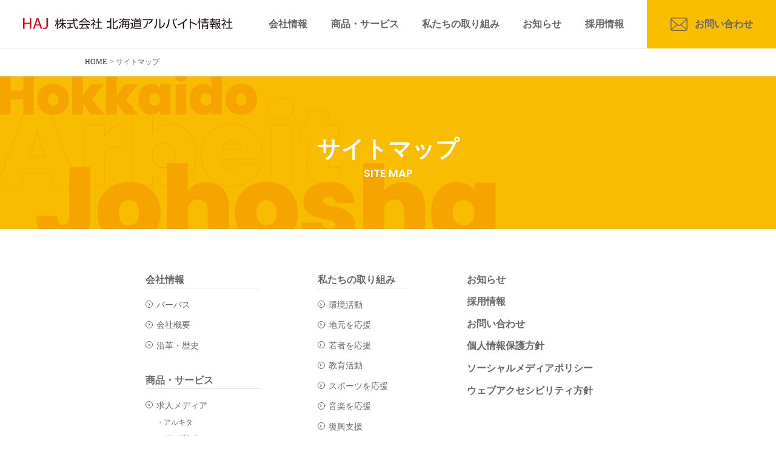

--- FILE ---
content_type: text/html
request_url: http://official.haj.co.jp/sitemap.html
body_size: 2971
content:
<!DOCTYPE html>
<html lang="ja">
<head>
<!-- Google Tag Manager -->
<script>(function(w,d,s,l,i){w[l]=w[l]||[];w[l].push({'gtm.start':
new Date().getTime(),event:'gtm.js'});var f=d.getElementsByTagName(s)[0],
j=d.createElement(s),dl=l!='dataLayer'?'&l='+l:'';j.async=true;j.src=
'https://www.googletagmanager.com/gtm.js?id='+i+dl;f.parentNode.insertBefore(j,f);
})(window,document,'script','dataLayer','GTM-54ZGNG8');</script>
<!-- End Google Tag Manager -->
<meta charset="UTF-8">
<title>サイトマップ | 【HAJ】株式会社北海道アルバイト情報社</title>  
<meta name="description" content="北海道アルバイト情報社のサイトマップです。北海道の求人情報誌『アルキタ』『ジョブキタ』『シゴトガイド』の運営や求人情報サイトの運営、人材紹介・就職支援事業など求人情報サービスを中心に、人と企業をつなぐ活動しています。">
<meta name="keywords" content="">
<meta http-equiv="X-UA-Compatible" content="IE=edge">
<meta name="viewport" content="width=device-width,initial-scale=1">
<meta name="format-detection" content="telephone=no">
<link rel="canonical" href="https://official.haj.co.jp/sitemap.html" />
<link rel="shortcut icon" href="/shared/images/favicon.ico" />
<!-- common -->
<link href="/shared/css/base.css" rel="stylesheet">
<link href="/shared/css/template.css?20260108" rel="stylesheet">
<link href="/shared/css/page.css" rel="stylesheet">
<!-- / common -->
<link href="/shared/css/style.css" rel="stylesheet">
</head>
<body id="body" itemscope itemtype="http://schema.org/WebPage">
<!-- Google Tag Manager (noscript) -->
<noscript><iframe src="https://www.googletagmanager.com/ns.html?id=GTM-54ZGNG8"
height="0" width="0" style="display:none;visibility:hidden"></iframe></noscript>
<!-- End Google Tag Manager (noscript) -->
    <header id="header" class="">
    <p class="logo"><a href="/"><img src="/shared/images/logo.svg" alt="HAJ 株式会社北海道アルバイト情報社"></a></p>
    <p class="nav_btn"><a href="javascript:void(0);"></a></p>
	<nav>
        <div>
            <div>
                <ul class="main_navi">
                    <li><a href="/company/">会社情報</a>
                        <ul>
                            <li class="sp"><a href="/company/"><span>会社情報一覧</span></a></li>
                            <li><a href="/company/purpose/"><span>パーパス</span></a></li>
                            <li><a href="/company/about/"><span>会社概要</span></a></li>
                            <li><a href="/company/history/"><span>沿革・歴史</span></a></li>
                        </ul>
                    </li>
                    <li><a href="/products/">商品・サービス</a>
                        <ul>
                            <li class="sp"><a href="/products/"><span>商品・サービス一覧</span></a></li>
                            <li><a href="/products/media/"><span>求人メディア</span></a></li>
                            <li><a href="/products/agentservice/"><span>エージェントサービス</span></a></li>
                            <li><a href="/products/event/"><span>イベント</span></a></li>
                            <li><a href="/products/jobsupport/"><span>求職者サポート</span></a></li>
                            <li><a href="https://www.haj.co.jp/hp-kita/" target="_blank"><span>採用支援ツール</span></a></li>
                            <li><a href="/products/agency/"><span>代理店事業</span></a></li>
                        </ul>
                    </li>
                    <li><a href="/efforts/">私たちの取り組み</a>
                            <ul>
                                <li class="sp"><a href="/efforts/"><span>私たちの取り組み一覧</span></a></li>
                            <li><a href="https://official.haj.co.jp/efforts/environment.html"><span>環境活動</span></a></li>
                            <li><a href="https://official.haj.co.jp/efforts/locals.html"><span>地元を応援</span></a></li>
                            <li><a href="https://official.haj.co.jp/efforts/youth.html"><span>若者を応援</span></a></li>
                            <li><a href="https://official.haj.co.jp/efforts/education.html"><span>教育活動</span></a></li>
                            <li><a href="https://official.haj.co.jp/efforts/sports.html"><span>スポーツを応援</span></a></li>
                            <li><a href="https://official.haj.co.jp/efforts/music.html"><span>音楽を応援</span></a></li>
                            <li><a href="https://official.haj.co.jp/efforts/reconstruction.html"><span>復興支援</span></a></li>
                        </ul>
                    </li>
                    <li><a href="/info/">お知らせ</a></li>
                    <li><a href="/employment/">採用情報</a></li>
                    <li class="contact"><a href="/contact/"><span>お問い合わせ</span></a></li>
                </ul>
            </div>
        </div>
	</nav>
</header>
<!-- /#header -->
    <main id="container">
     <div class="topic_path w1000" itemscope itemtype="http://schema.org/BreadcrumbList">
			<ul>
				<li itemprop="itemListElement" itemscope itemtype="http://schema.org/ListItem">
					<a itemprop="item" href="/"><span itemprop="name">HOME</span></a>
					<meta itemprop="position" content="1"/>
				</li>
				<li itemprop="itemListElement" itemscope itemtype="http://schema.org/ListItem">
					<span itemprop="name">サイトマップ</span>
					<meta itemprop="position" content="2"/>
				</li>
			</ul>
    </div>
        <div class="mainvisual_area">
    <div class="over_text">
        <h1 class="title">サイトマップ<span>SITE MAP</span></h1>
    </div>
    <div class="mainvisual">
        <picture>
            <source media="(max-width: 768px)" srcset="shared/images/mainvisual_basic_sp.jpg">
            <img src="shared/images/mainvisual_basic.jpg" class="ofi">
        </picture>
    </div>
</div>
<section class="w800 pd_l sp_pt00 sitemap_area">
    <div>
        <ul class="sitemap_list">
            <li><a href="/company/">会社情報</a>
                <ul>
                    <li><a href="/company/purpose/">パーパス</a></li>
                    <li><a href="/company/about/">会社概要</a></li>
                    <li><a href="/company/history/">沿革・歴史</a></li>
                </ul>
            </li>
        </ul>
        <ul class="sitemap_list">
            <li><a href="/products/">商品・サービス</a>
                <ul>
                    <li><a href="/products/media/">求人メディア</a>
                        <ul>
                            <li><a href="/products/media/arukita.html">アルキタ</a></li>
                            <li><a href="/products/media/jobkita.html">ジョブキタ</a></li>
                            <li><a href="/products/media/sg.html">シゴトガイド</a></li>
                            <li><a href="/products/media/shufukita.html">しゅふきた</a></li>
                            <li><a href="https://www.haj.co.jp/hp-kita/" target="_blank">ハピキタ</a></li>
                        </ul>
                    </li>
                    <li><a href="/products/agentservice/">エージェントサービス</a></li>
                    <li><a href="/products/event/">イベント</a></li>
                    <li><a href="/products/jobsupport/">求職者サポート</a></li>
                    <li><a href="https://www.haj.co.jp/hp-kita/" target="_blank">採用支援ツール</a></li>
                    <li><a href="/products/agency/">代理店事業</a></li>
                </ul>
            </li>
        </ul>
    </div>
    <div>
        <ul class="sitemap_list">
            <li><a href="/efforts/">私たちの取り組み</a>
                <ul>
                        <li><a href="https://official.haj.co.jp/efforts/environment.html">環境活動</a></li>
                        <li><a href="https://official.haj.co.jp/efforts/locals.html">地元を応援</a></li>
                        <li><a href="https://official.haj.co.jp/efforts/youth.html">若者を応援</a></li>
                        <li><a href="https://official.haj.co.jp/efforts/education.html">教育活動</a></li>
                        <li><a href="https://official.haj.co.jp/efforts/sports.html">スポーツを応援</a></li>
                        <li><a href="https://official.haj.co.jp/efforts/music.html">音楽を応援</a></li>
                        <li><a href="https://official.haj.co.jp/efforts/reconstruction.html">復興支援</a></li>
                </ul>
            </li>
        </ul>
    </div>
    <div>
        <ul class="sitemap_list_no_deco">
            <li><a href="/info/">お知らせ</a></li>
            <!--<li><a href="">コラム</a></li>-->
            <li><a href="/employment/">採用情報</a></li>
            <li><a href="/contact/">お問い合わせ</a></li>
            <li><a href="/privacy-policy.html">個人情報保護方針</a></li>
            <li><a href="/social-media-policy.html">ソーシャルメディアポリシー</a></li>
            <li><a href="/web-accessibility-policy.html">ウェブアクセシビリティ方針</a></li>
        </ul>
    </div>
</section>
    </main>
    <footer>
        <div class="foot_area w1000">
            <p class="logo"><img src="/shared/images/logo.svg" alt="HAJ 株式会社北海道アルバイト情報社"/></p>
            <div class="foot_nav">
                <ul>
                    <li><a href="/company/">会社情報</a></li>
                    <li><a href="/products/">商品・サービス</a></li>
                    <li><a href="/efforts/">私たちの取り組み</a></li>
                </ul>
                <ul>
                    <li><a href="/info/">お知らせ</a></li>
                    <li><a href="/employment/">採用情報</a></li>
                    <li><a href="/contact/">お問い合わせ</a></li>
                </ul>
            </div>
            <ul class="foot_bottom_nav">
                <li><a href="/sitemap.html">サイトマップ</a></li>
                <li><a href="/privacy-policy.html">個人情報保護方針</a></li>
                <li><a href="/social-media-policy.html">ソーシャルメディアポリシー</a></li>
                <li><a href="/web-accessibility-policy.html">ウェブアクセシビリティ方針</a></li>
            </ul>
            <ul class="social_list">
                <li class="facebook"><a href="https://www.facebook.com/HokkaidoArbeitJohosha/" target="_blank"><img src="/shared/images/icon_facebook.svg" alt="Facebook"></a></li>
                <li class="youtube"><a href="https://www.youtube.com/channel/UC0nnjG4wSjfCbCHhIFbBbpg" target="_blank"><img src="/shared/images/icon_youtube.svg" alt="YouTube"></a></li>
            </ul>
            <p class="pmark"><a href="https://privacymark.jp/" target="_blank"><img src="/shared/images/pmark.png" alt="プライバシーマーク"></a></p>
        </div>
        <p class="page_top"><a href="#body"><span>PAGE TOP</span></a></p>
        <div class="foot_bottom">
            <small class="copyright">Produced by HAJ Corporation.<br class="sp">Copyright(C) Hokkaido Arbeit Johosha Corporation 1996-2022</small>
        </div>
    </footer> 
    <!-- common -->
<!--[if lt IE 9]>
<script src="/shared/js/jquery-1.11.3.min.js"></script>
<![endif]-->
<!--[if gte IE 9]><!-->
<script src="/shared/js/jquery-2.1.4.min.js"></script>
<!--<![endif]-->
<script src="/shared/js/jquery.matchHeight.js"></script>
<script src="/shared/js/site.js"></script>
<!-- / common -->
</body>
</html>


--- FILE ---
content_type: text/css
request_url: http://official.haj.co.jp/shared/css/base.css
body_size: 1837
content:
@charset "utf-8";

/* ========================================================
	base.css => 共通基本CSS
======================================================== */

/* reset
============================================================================================================ */
body, div, dl, dt, dd, ul, ol, li, h1, h2, h3, h4, h5, h6, pre, form, fieldset, p, blockquote, th, td {
	margin: 0;
	padding: 0;
}
table {
	font-size: 100%;
	font-family: inherit;
}
fieldset, img {
	border: 0;
}
img {
	vertical-align: middle;
}
img.va_t {
	vertical-align: top;
}
address, caption, cite, code, dfn, em, th, var {
	font-style: normal;
	font-weight: normal;
}
ol, ul {
	list-style: none;
}
caption, th {
	text-align: left;
}
h1, h2, h3, h4, h5, h6 {
	font-size: 100%;
}
q:before, q:after {
	content: '';
}
abbr, acronym {
	border: 0;
}
select, input, textarea {
	font-size: 100%;
}
header,footer,nav,section,article,figure,aside {
	display: block;
}

button{
	background-color: transparent;
	border: none;
	cursor: pointer;
	outline: none;
	padding: 0;
	appearance: none;
}


/* ClearFix
============================================================================================================ */
.clearfix,
.row {
	zoom: 1;
}
.clearfix:after,
.row:after {
	content: "."; display: block; height: 0; clear: both; visibility: hidden; line-height: 0; overflow: hidden;
}


/* float
============================================================================================================ */
.fl {float: left;}
.fr {float: right;}

@media screen and (max-width:768px) {
.fl {float: none;}
.fr {float: none;}
}

/* block_center
============================================================================================================ */
.bc{
	display: block;
	margin-right: auto;
	margin-left: auto;
}

/* text-align
============================================================================================================ */
.tal {text-align: left;}
.tac {text-align: center;}
.tar {text-align: right;}
@media screen and (max-width:768px) {
    .sp_tal {text-align: left !important;}
    .sp_tac {text-align: center !important;}
    .sp_tar {text-align: right !important;}
}

/* margin
============================================================================================================ */
/* margin
============================================================================================================ */
.mt00 {margin-top:0 !important;}
.mb00 {margin-bottom:0 !important;}
.mb {margin-bottom:1em !important;}
.mt {margin-top:1em !important;}
.mt2em {margin-top:2em !important;}
.mt5 {margin-top:5px !important;}
.mt10 {margin-top:10px !important;}
.mt15 {margin-top:15px !important;}
.mt20 {margin-top:20px !important;}
.mt25 {margin-top:25px !important;}
.mt30 {margin-top:30px !important;}
.mt35 {margin-top:35px !important;}
.mt40 {margin-top:40px !important;}
.mt45 {margin-top:45px !important;}
.mt50 {margin-top:50px !important;}

.mg_l {
	margin-top: 70px;
    margin-bottom: 70px;
}
.mg_m {
	margin-top: 50px;
    margin-bottom: 50px;
}
.mg_s {
	margin-top: 30px;
    margin-bottom: 30px;
}
.mg_ss {
	margin-top: 15px;
    margin-bottom: 15px;
}
.mgt_ll {
	margin-top: 90px;
}
.mgt_l {
	margin-top: 70px;
}
.mgt_m {
	margin-top: 50px;
}
.mgt_s {
	margin-top: 30px;
}
.mgt_ss {
	margin-top: 15px;
}
.mgb_l {
	margin-bottom: 70px;
}
.mgb_m {
	margin-bottom: 50px;
}
.mgb_s {
	margin-bottom: 30px;
}
.mgb_ss {
	margin-bottom: 15px;
}
.mgr_s {
	margin-right: 30px;
}
.mgl_s {
	margin-left: 30px;
}
.mgl {
	margin-left: 1em;
}
@media screen and (max-width: 768px) {
    .mg_l {
        margin-top: 40px;
        margin-bottom: 40px;
    }
    .mg_m {
        margin-top: 30px;
        margin-bottom: 30px;
    }
    .mg_s {
        margin-top: 20px;
        margin-bottom: 20px;
    }
    .mg_ss {
        margin-top: 10px;
        margin-bottom: 10px;
    }
    .mgt_ll {
        margin-top: 50px;
    }
    .mgt_l {
        margin-top: 40px;
    }
    .mgt_m {
        margin-top: 30px;
    }
    .mgt_s {
        margin-top: 20px;
    }
    .mgt_ss {
        margin-top: 10px;
    }
    .mgb_l {
        margin-bottom: 40px;
    }
    .mgb_m {
        margin-bottom: 30px;
    }
    .mgb_s {
        margin-bottom: 20px;
    }
    .sp_mgt_l {
        margin-top: 40px;
    }
    .sp_mgt_m {
        margin-top: 30px;
    }
    .sp_mgt_s {
        margin-top: 20px;
    }
    .sp_mgt_ss {
        margin-top: 10px !important;
    }
    .sp_mgb_l {
        margin-bottom: 40px;
    }
    .sp_mgb_m {
        margin-bottom: 30px;
    }
    .sp_mgb_s {
        margin-bottom: 20px;
    }
    .sp_mgb_ss {
        margin-bottom: 10px;
    }
    .sp_mt00 {
         margin-top: 0;
    }
    .sp_mb00 {
         margin-bottom: 0;
    }
}

/* padding
============================================================================================================ */
.pt00 {padding-top:0 !important;}
.pb00 {padding-bottom:0 !important;}
.pt {padding-top:1em !important;}
.pt5 {padding-top:5px !important;}
.pt10 {padding-top:10px !important;}
.pt15 {padding-top:15px !important;}
.pt20 {padding-top:20px !important;}
.pt25 {padding-top:25px !important;}
.pt30 {padding-top:30px !important;}
.pt35 {padding-top:35px !important;}
.pt40 {padding-top:40px !important;}
.pt45 {padding-top:45px !important;}
.pt50 {padding-top:50px !important;}
.pb {padding-bottom:1em !important;}
.pb10 {padding-bottom:10px !important;}

.pd_l {
	padding-top: 70px;
	padding-bottom: 70px;
}
.pd_mm {
	padding-top: 60px;
	padding-bottom: 60px;
}
.pd_m {
	padding-top: 50px;
	padding-bottom: 50px;
}
.pd_s {
	padding-top: 30px;
	padding-bottom: 30px;
}
.pd_ss {
	padding-top: 15px;
	padding-bottom: 15px;
}
.pdt_l {
	padding-top: 70px;
}
.pdt_m {
	padding-top: 50px;
}
.pdt_s {
	padding-top: 30px;
}
.pdb_l {
	padding-bottom: 70px;
}
.pdb_m {
	padding-bottom: 50px;
}
.pdb_s {
	padding-bottom: 30px;
}
.pd_side {
	padding-left: 30px !important;
	padding-right: 30px !important;
}
.pd_side_s {
	padding-left: 15px !important;
	padding-right: 15px !important;
}
.pd_contents {
    padding: 40px;
}

@media screen and (max-width: 768px) {
    .pd_l {
		padding-top: 40px;
		padding-bottom: 40px;
	}
    .pd_mm {
		padding-top: 35px;
		padding-bottom: 35px;
	}
	.pd_m {
		padding-top: 30px;
		padding-bottom: 30px;
	}
	.pd_s {
		padding-top: 20px;
		padding-bottom: 20px;
	}
    .pd_ss {
		padding-top: 10px;
		padding-bottom: 10px;
	}
    .pdt_l {
		padding-top: 40px;
	}
	.pdt_m {
		padding-top: 30px;
	}
	.pdt_s {
		padding-top: 20px;
	}
    .pdt_l {
		padding-bottom: 40px;
	}
	.pdb_m {
		padding-bottom: 30px;
	}
	.pdb_s {
		padding-bottom: 20px;
	}
    .sp_pdt_l {
        padding-top: 40px;
    }
    .sp_pdt_m {
        padding-top: 30px;
    }
    .sp_pdt_s {
        padding-top: 20px;
    }
    .sp_pdb_l {
        padding-bottom: 40px;
    }
    .sp_pdb_m {
        padding-bottom: 30px;
    }
    .sp_pdb_s {
        padding-bottom: 20px;
    }
    .sp_pt00 {
        padding-top: 0;
    }
    .sp_pb00 {
        padding-bottom: 0;
    }
    .pd_side {
        padding-left: 20px !important;
        padding-right: 20px !important;
    }
    .pd_side_s {
        padding-left: 10px !important;
        padding-right: 10px !important;
    }
    .pd_contents {
        padding: 20px 15px;
    }
}

/* font size
============================================================================================================ */
.fz10 {font-size: 10px; font-size: 1.0rem;}
.fz11 {font-size: 11px; font-size: 1.1rem;}
.fz12 {font-size: 12px; font-size: 1.2rem;}
.fz13 {font-size: 13px; font-size: 1.3rem;}
.fz14 {font-size: 14px; font-size: 1.4rem;}
.fz15 {font-size: 15px; font-size: 1.5rem;}
.fz16 {font-size: 16px; font-size: 1.6rem;}
.fz17 {font-size: 17px; font-size: 1.7rem;}
.fz18 {font-size: 18px; font-size: 1.8rem;}
.fz19 {font-size: 19px; font-size: 1.9rem;}
.fz20 {font-size: 20px; font-size: 2.0rem;}

.fz_ll {
    font-size: 2.2rem;
}
.fz_l {
    font-size: 1.7rem;
}
.fz_s {
    font-size: 1.4rem;
}
.fz_ss {
    font-size: 1.2rem;
}
.fz_normal {
    font-size: 1.6rem !important;
}
@media screen and (max-width: 768px) {
    .fz_ll {
        font-size: 2.0rem;
    }
    .fz_l {
        font-size: 1.6rem;
    }
    .fz_s {
        font-size: 1.3rem;
    }
    .fz_ss {
        font-size: 1.2rem;
    }
    .sp_fz_normal {
        font-size: 1.4rem;
    }
    .fz_normal {
        font-size: 1.5rem !important;
    }
}

/* line-height
============================================================================================================ */
.lh_l {
    line-height: 2 !important;
}
.lh_m {
    line-height: 1.5 !important;
}

/* font weight
============================================================================================================ */
.fwb{ font-weight: bold !important; }
.fwn { font-weight: normal !important;}


/* font color
============================================================================================================ */
.blue {
    color: #003ead;
}
.red {
    color: #ff0000;
}
.white {
    color: #fff;
}
.green {
    color: #478445;
}

--- FILE ---
content_type: text/css
request_url: http://official.haj.co.jp/shared/css/template.css?20260108
body_size: 9076
content:
@charset "utf-8";
@import url('https://fonts.googleapis.com/css2?family=Noto+Sans+JP:wght@400;700;900&display=swap');
@import url('https://fonts.googleapis.com/css2?family=Poppins:ital,wght@0,600;0,800;1,600&display=swap');


/* ========================================================
	template.css => テンプレート用CSS
======================================================== */
html,body{
    width: 100%;
    overflow-x: hidden;
}
html {
	font-size: 62.5%;
}
body {
	background-color: #fff;
	font-size: 10px;
	font-size: 1rem;
	line-height: 1.7;
	color: #666666;
	font-family: "游ゴシック体", YuGothic, "游ゴシック", "Yu Gothic", "メイリオ","Meiryo", "Hiragino Kaku Gothic ProN", "ヒラギノ角ゴ Pro W3", serif;
    font-weight: 500;
	-webkit-text-size-adjust: 100%;
}
b
table {
	border-collapse: collapse;
	border-spacing: 0;
	line-height: 1.7;
}
a {
	text-decoration: none;
	-webkit-transition: color 0.2s, background-color 0.2s, background-image 0.2s, border 0.2s, opacity 0.2s;
	-o-transition: color 0.2s, background-color 0.2s, background-image 0.2s, border 0.2s, opacity 0.2s;
	transition: color 0.2s, background-color 0.2s, background-image 0.2s, border 0.2s, opacity 0.2s;
	color: #666666;
    outline:none;
}

label {
	cursor: pointer;
}
input, select, textarea, button {
	margin: 0;
	vertical-align: middle;
	font-family: inherit;
	outline: none;
	font-size: 100%;
	-webkit-box-sizing: border-box;
	-moz-box-sizing: border-box;
	box-sizing: border-box;
}

button {
	cursor: pointer;
}
iframe {
	vertical-align: middle;
}
@media screen and (max-width: 768px) {
	img {
		max-width: 100%;
		height: auto;
		-webkit-box-sizing: border-box;
		-moz-box-sizing: border-box;
		box-sizing: border-box;
	}
	iframe {
		max-width: 100%;
		height: 200px;
	}
}

*, *:before, *:after {
  -webkit-box-sizing: border-box;
  box-sizing: border-box
}

.font-min {
	font-family: "游明朝", "ヒラギノ明朝 ProN W3", "Hiragino Mincho ProN",
		YuMincho, serif;
}

/* pc / tab / sp
============================================================================================================ */
.pcs,
.tab,
.sp {
	display: none !important;
}
@media screen and (max-width: 960px) {
    .pcs {
        display: block!important;
    }
}
@media screen and (max-width: 768px) {
	.pc {
		display: none !important;
	}
	.tab {
		display: block !important;
	}
    .sp {
		display: block !important;
	}
	img.tab, span.tab, br.tab, em.tab, strong.tab {
		display: inline !important;
	}
}
@media screen and (max-width: 375px) {
	img.sp, spsan.sp, br.sp, em.sp, strong.sp {
		display: inline !important;
	}
}


/* sp
============================================================================================================ */
@media screen and (max-width: 768px) {
	*[data-label] img {
		display: none;
	}
	*[data-label]:before {
		content: attr(data-label);
	}
	*[data-label-r]:after {
		content: attr(data-label-r);
	}
}


/* w
============================================================================================================ */
.w {
	position: relative;
	display: block;
	width: 1000px;
	margin: 0 auto;
	padding: 0 10px;
}
.w1000 {
    position: relative;
    display: block;
    width: 1000px;
    margin-left: auto;
    margin-right: auto;
}
.w900 {
    position: relative;
    display: block;
    width: 900px;
    margin-left: auto;
    margin-right: auto;
}
.w800 {
    position: relative;
    display: block;
    width: 800px;
    margin-left: auto;
    margin-right: auto;
}
.w_side {
    background: #fff;
    margin-right:3vw;
    margin-left: 3vw;
}
.mw {
	min-width: 1000px;
}
.w:after,
.mw:after {
	content: "."; display: block; height: 0; clear: both; visibility: hidden; line-height: 0; overflow: hidden;
}
@media screen and (max-width: 1200px) {
    .w1000 {
        width: auto;
        margin-right:5vw;
        margin-left: 5vw;
    }
}
@media screen and (max-width: 1000px) {
    .w900 {
        width: auto;
        margin-right:5vw;
        margin-left: 5vw;
    }
}
@media screen and (max-width: 900px) {
    .w800 {
        width: auto;
        margin-right:5vw;
        margin-left: 5vw;
    }
}
@media screen and (max-width: 768px) {
    .w {
		width: auto;
		padding: 0;
	}
	#container.sub .w {
		width: auto;
	}
	.mw {
		min-width: 0;
	}
}



/* hv_wh
============================================================================================================ */
a.hv_wh,
button.hv_wh,
a .hv_wh,
.hv_wh a {
	position: relative;
	display: inline-block;
}
a.hv_wh:after,
button.hv_wh:after,
a .hv_wh:after,
.hv_wh a:after {
	content: "";
	position: absolute;
	left: 0;
	right: 0;
	top: 0;
	bottom: 0;
	background-color: rgba(255,255,255,0);
	-webkit-transition: background 0.15s;
	-o-transition: background 0.15s;
	transition: background 0.15s;
	z-index: 3;
}
a.hv_wh:hover:after,
button.hv_wh:hover:after,
a:hover .hv_wh:after,
.hv_wh a:hover:after {
	background-color: rgba(255,255,255,0.3);
}
@media screen and (max-width: 768px) {
	a.hv_wh:after,
	button.hv_wh:after,
	a .hv_wh:after,
	.hv_wh a:after {
		content: none;
	}
}


/* ヘッダー
============================================================================================================ */
#header {
	font-size: 1.4rem;
	width: 100%;
    position: fixed;
	z-index: 100;
    display: -webkit-box;
    display: -webkit-flex;
    display: -ms-flexbox;
    display: flex;
    -webkit-box-pack: end;
	-ms-flex-pack: end;
	justify-content: flex-end;
    -webkit-box-align: center;
	-ms-flex-align: center;
	align-items: center;
    background: #fff;
    height: 80px;
    border-bottom: 1px solid #e5e5e5;
}
#header.fixed {
    box-shadow: 0px 5px 5px -3px rgba(0,0,0,0.15);
}
/* logo */
#header .logo {
	position: absolute;
    left: 3vw;
    top: 27px;
    z-index: 50;
}
#header .logo img {
	width: 375px;
    height: auto;
}
#header nav {
    padding-left: 300px;
}
#header nav > div > div {
    display: -webkit-box;
    display: -webkit-flex;
    display: -ms-flexbox;
    display: flex;
    -webkit-box-align: center;
	-ms-flex-align: center;
	align-items: center;
}
/*header nav a  {
    transition: all 0.3s ease;
}*/
#header nav a:hover {
    opacity: 0.85;
}
#header nav > div > div > ul {
    display: -webkit-box;
    display: -webkit-flex;
    display: -ms-flexbox;
    display: flex;
    -webkit-box-pack: end;
	-ms-flex-pack: end;
	justify-content: flex-end;
}
#header nav > div > div > ul > li a {
    font-size: 1.6rem;
    font-weight: bold;
    color: #666666;
    padding: 0 1.5vw;
    height: 80px;
    display: -webkit-box;
    display: -webkit-flex;
    display: -ms-flexbox;
    display: flex;
    -webkit-box-pack: end;
    -ms-flex-pack: end;
    justify-content: flex-end;
    -webkit-box-align: center;
    -ms-flex-align: center;
    align-items: center;
    position: relative;
}
#header nav > div > div > ul > li:nth-last-of-type(2) a {
    padding-right: 3vw;
}
#header nav > div > div > ul > li {
    display: -webkit-box;
    display: -webkit-flex;
    display: -ms-flexbox;
    display: flex;
    -webkit-box-pack: end;
	-ms-flex-pack: end;
	justify-content: flex-end;
    -webkit-box-align: center;
	-ms-flex-align: center;
	align-items: center;
}
#header nav ul li {
    position: relative;
}
#header nav ul li:before {
    content:"";
    display: inline-block;
    background: #ea6000;
    width: 100%;
    height: 0;
    position: absolute;
    left: 0;
    bottom: 0;
-webkit-transition: all 0.3s ease;
    -o-transition: all 0.3s ease;
		transition: all 0.3s ease;
}
#header nav ul li:hover {
    color: #ea6000;
}
#header nav ul li:hover:before {
    height: 5px;
}
#header nav ul li ul {
    display: block;
    visibility: hidden;
    opacity: 0;
}
#header nav ul li.has_snav ul {
    display: block;
    visibility: hidden;
    opacity: 0;
    position: absolute;
    left: 0;
    top: 80px;
    min-width: 100%;
    -webkit-transition: all 0.3s ease;
		-o-transition: all 0.3s ease;
		transition: all 0.3s ease;
}
#header nav ul li.has_snav ul:before {
    content:"";
    display: inline-block;
    width: 100%;
    height: -webkit-calc(100% - 18px);
    height: calc(100% - 18px);
    -webkit-box-shadow: 5px 5px 5px rgba(0,0,0,0.15);
	-moz-box-shadow: 5px 5px 5px rgba(0,0,0,0.15);
	-ms-box-shadow: 5px 5px 5px rgba(0,0,0,0.15);
	box-shadow: 5px 5px 5px rgba(0,0,0,0.15);
    mix-blend-mode: multiply;
    position: absolute;
    left: 0;
    bottom: 0;
}
#header nav ul li.has_snav ul li:nth-child(2):after {
    content:"";
    display: inline-block;
    width: 17px;
    height: 15px;
    background: #fff;
    background:
      linear-gradient(to bottom right, rgba(255,255,255,0) 50%, #fff 50.5%) no-repeat top left/50% 100%,
      linear-gradient(to bottom left, rgba(255,255,255,0) 50%, #fff 50.5%) no-repeat top right/50% 100%;
    position: absolute;
    left: 50%;
    transform: translatex(-50%);
    top: -15px;
    z-index: 1;
}
#header nav ul li ul li:before {
    content: none;
}
#header nav ul li.has_snav ul li:nth-child(2):before {
    content: "";
    display: inline-block;
    width: 90px;
    height: 50px;
    background: url("../images/bg_navi_arrow.png") no-repeat;
    background-size: contain;
    mix-blend-mode: multiply;
    position: absolute;
    left: -webkit-calc(50% + 5px);
    left: calc(50% + 5px);
    transform: translatex(-50%);
    top: -15px;
    bottom: inherit;
    z-index: -1;
}
#header nav ul li.has_snav.open ul {
    display: block;
    visibility: visible;
    opacity: 1;
}
#header nav ul li.has_snav ul li {
    position: relative;
    z-index: 1;
}
#header nav ul li.has_snav ul li a {
    display: block;
    font-size: 1.5rem;
    font-weight: bold;
    text-align: left;
    color: #666666;
    background: #fff;
    padding: 0.5em 1em;
    height: auto;
    width: 100%;
    white-space: nowrap;
}
#header nav ul li.has_snav ul li:nth-child(2) {
    margin-top: 18px;
}
#header nav ul li.has_snav ul li:nth-child(2) a {
    padding-top: 1em;
}
#header nav ul li.has_snav ul li:last-child a {
    padding-bottom: 1em;
}
#header nav ul li.has_snav ul li a:hover {
    color: #ea6000;
    opacity: 1 !important;
}
#header nav ul li.has_snav ul li a:before {
    content: none ;
}
#header nav ul li.has_snav ul li a span {
    position: relative;
    padding-left: 20px;
}
#header nav ul li.has_snav ul li a span:before,
#header nav ul li.has_snav ul li a span:after {
    content:"";
    display: inline-block;
    position: absolute;
    top: 50%;
    transform: translatey(-50%);
    -webkit-transition: all 0.3s ease;
		-o-transition: all 0.3s ease;
		transition: all 0.3s ease;
}
#header nav ul li.has_snav ul li a span:before {
    width: 12px;
    height: 12px;
    background: #fff;
    border: 1px solid #666666;
    -webkit-border-radius: 50%;
    border-radius: 50%;
    left: 0;
}
#header nav ul li.has_snav ul li a span:after {
    width: 3px;
    height: 3px;
    border-top: 1px solid #666666;
    border-right: 1px solid #666666;
    -webkit-transform: rotate(45deg);
    transform: rotate(45deg);
    left: 4px;
    margin-top: -1px;
}
#header nav ul li.has_snav ul li a:hover span:before {
    background: #ea6000;
    border: 1px solid #ea6000;
}
#header nav ul li.has_snav ul li a:hover span:after {
    border-top: 1px solid #fff;
    border-right: 1px solid #fff;
}
_:-ms-lang(x)::-ms-backdrop, #header nav ul li.has_snav ul li a span:before { margin-top: -3px }
_:-ms-lang(x)::-ms-backdrop, #header nav ul li.has_snav ul li a span:after { margin-top: -4px }
#header nav ul li.contact a {
    background: #fabe00;
    padding-left: 3vw;
    padding-right: 3vw;
}
#header nav ul li.contact:before{
    content: none ;
}
#header nav ul li.contact span {
    position: relative;
    padding-left: 40px;
}
#header nav ul li.contact span:before,
#header nav ul li.contact span:after {
    content: "";
    display: inline-block;
    transform: translatey(-50%);
    position: absolute;
    left: 0;
    top: 50%;
-webkit-transition: all 0.3s ease;
    -o-transition: all 0.3s ease;
		transition: all 0.3s ease;
}
#header nav ul li.contact span:before {
    width: 28px;
    height: 22px;
    background: url("../images/icon_contact_gray.svg") no-repeat;
    background-size: 100% auto;
}
#header nav ul li.contact span:after {
    width: 28px;
    height: 22px;
    background: url("../images/icon_contact_white.svg") no-repeat;
    background-size: 100% auto;
    opacity: 0;
    overflow: hidden;
}
#header nav ul li.contact a:hover {
    color: #fff;
    background: #ea6000;
}
#header nav ul li.contact a:hover span:before {
    opacity: 0;
    overflow: hidden;
}
#header nav ul li.contact a:hover span:after {
    opacity: 1;
    overflow: auto;
}
@media screen and (max-width: 1300px) {
    #header .logo img {
        width: 27vw;
    }
}
@media screen and (max-width: 1200px) {
    #header nav > div > div > ul > li a {
        padding: 0.8em 1.0vw;
    }
    #header nav > div > div > ul > li:nth-last-of-type(2) a {
        padding-right: 2vw;
    }
    #header nav ul li.contact a {
        padding-left: 2vw;
        padding-right: 2vw;
    }
}
@media screen and (max-width: 1100px) {
    #header nav {
        padding-left: 26vw;
    }
    #header nav > div > div > ul > li a {
        font-size: 1.5rem;
    }
}
@media screen and (max-width: 1000px) {
    #header .logo img {
        width: 25vw;
    }
}
@media screen and (max-width: 960px) {
	#header {
		height: 70px;
        display: block;
	}
	#header .logo {
		top: 25px;
        left: 5vw;
        opacity: 1;
	}
    #header .logo img {
        width: 275px;
    }
    #header nav {
        margin-right: 0;
        padding-left: 0;
    }
    #header nav > div > div {
        display: block;
    }
    #header nav > div > div > ul {
        display:block;
        text-align: left;
    }
    #header nav > div > div > ul li {
        display: block;
        border-top: 1px solid #f2f2f2;
    }
    #header nav > div > div > ul > li a {
        display: block;
        text-align: left;
        height: auto;
        padding: 1em 2em;
    }
    #header nav ul li.contact a {
        padding: 1em 2em;
    }
    #header nav > div > div > ul > li:nth-last-of-type(2) a {
        padding-right: 2em;
    }
    #header nav ul li:before,
    #header nav ul li.has_snav ul:before,
    #header nav ul li.has_snav ul li:nth-child(2):before,
    #header nav ul li.has_snav ul li a span:before,
    #header nav ul li.has_snav ul li a span:after{
        content: none;
    }
    #header nav ul li.has_snav ul {
        position: relative;
        top: 0;
        height: 0;
        visibility: hidden;
        opacity: 0 !important;
        -webkit-transition: all 0.2s;
        -o-transition: all 0.2s;
        transition: all 0.2s;
    }
    #header nav ul li.has_snav ul li a {
        font-size: 1.5rem;
        padding: 1em 2em;
        font-weight: normal;
    }
    #header nav ul li.has_snav ul li:nth-child(2) {
        margin-top: 0;
    }
    #header nav ul li.has_snav ul.open {
        visibility: visible !important;
        opacity: 1 !important;
        /*margin: 0 0 0.75em;
        padding: 0.5em 0;*/
        margin: 0;
        padding: 0;
    }
    #header nav ul li.has_snav > a {
        position: relative;
        display: block;
        padding-right: 20px;
    }
    #header nav ul li.has_snav > a:before,
    #header nav ul li.has_snav > a:after{
        content: "";
        display: inline-block;
        position: absolute;
        right: 15px;
        top: 2em;
        width: 15px;
        height: 1px;
        background: #666;
        margin-top: -4px;
    }
    #header nav ul li.has_snav > a:after {
        -webkit-transform: rotate(-90deg);
        transform: rotate(-90deg);
    }
    #header nav ul li.has_snav.open > a:after {
        -webkit-transform: rotate(0deg);
        transform: rotate(0deg);
    }
}


/* nav ハンバーガー
------------------------------------------------------------- */

#header .nav_btn {
	display: none;
}
@media screen and (max-width: 960px) {
	#header nav {
        width: 100%;
		position: fixed;
		overflow: hidden;
        height: 100%;
		height: -webkit-calc(100% - 50px);
		height: calc(100% - 50px);
		top: 70px;
		/*right: 0;
		width: 0;*/
		pointer-events: none;
		opacity: 0;
		visibility: hidden;
		-webkit-transition: all 0.3s ease;
		-o-transition: all 0.3s ease;
		transition: all 0.3s ease;
        z-index: 10;
	}
	#header nav > div {
		height: 100%;
		overflow-y: scroll;
		-webkit-overflow-scrolling: touch;
	}
	#header nav > div > div {
		height: 100%;
		overflow-y: auto;
		background: #fff;
		pointer-events: auto;
	}

	#header .nav_btn {
		display: block;
		position: fixed;
		right: 0;
		top: 0;
		z-index: 11;
        /*background: #fff;*/
	}
	#header .nav_btn a {
		position: relative;
		display: block;
		width: 70px;
		height: 70px;
		z-index: 2;
	}
	#header .nav_btn:before,
	#header .nav_btn a:before,
	#header .nav_btn a:after {
		content: "";
		position: absolute;
		left: 23px;
		right: 23px;
		top: 50%;
		height: 2px;
		margin-top: -1px;
		background-color: #666;
		-webkit-transition: all 0.2s;
		-o-transition: all 0.2s;
		transition: all 0.2s;
	}
	#header .nav_btn a:before {
		-webkit-transform: translateY(-8px);
		-ms-transform: translateY(-8px);
		-o-transform: translateY(-8px);
		transform: translateY(-8px);
	}
	#header .nav_btn a:after {
		-webkit-transform: translateY(8px);
		-ms-transform: translateY(8px);
		-o-transform: translateY(8px);
		transform: translateY(8px);
	}
	/* open */
	#header.open nav {
		opacity: 1;
		visibility: visible;
		width: 100%;
	}
    #header.open .nav_btn {
        background: none;
	}
	#header.open .nav_btn:before {
		opacity: 0;
	}
	#header.open .nav_btn a:before {
		-webkit-transform: translateY(0) rotate(45deg);
		-ms-transform: translateY(0) rotate(45deg);
		transform: translateY(0) rotate(45deg);
	}
	#header.open .nav_btn a:after {
		-webkit-transform: translateY(0) rotate(-45deg);
		-ms-transform: translateY(0) rotate(-45deg);
		transform: translateY(0) rotate(-45deg);
	}

}


/* footer
============================================================================================================ */
footer {
	font-size: 1.4rem;
    position: relative;
    border-top: 1px solid #e5e5e5;
}
footer .foot_area {
    padding: 60px 0 35px;
}
footer .foot_area .logo {
    text-align: center;
    margin-bottom: 45px;
}
footer .foot_area .logo img {
	width: 375px;
    height: auto;
}
footer .foot_nav,
footer .foot_nav ul,
footer .foot_bottom_nav {
    display: -webkit-box;
	display: -webkit-flex;
	display: -ms-flexbox;
	display: flex;
    -webkit-box-pack: center;
	-ms-flex-pack: center;
	justify-content: center;
}
footer .foot_nav,
footer .foot_bottom_nav {
     margin-bottom: 25px;
}
footer .foot_nav ul li,
footer .foot_bottom_nav li {
    margin: 0 1em;
}
footer .foot_nav ul li a {
    display: inline-block;
    position: relative;
    font-size: 1.4rem;
    padding-left: 20px;
}
footer .foot_nav ul li a:before,
footer .foot_nav ul li a:after {
    content:"";
    display: inline-block;
    position: absolute;
    top: 50%;
    transform: translatey(-50%);
}
footer .foot_nav ul li a:before {
    width: 12px;
    height: 12px;
    background: #fff;
    border: 1px solid #666666;
    -webkit-border-radius: 50%;
    border-radius: 50%;
    left: 0;
    margin-top: -1px;
}
footer .foot_nav ul li a:after {
    width: 3px;
    height: 3px;
    border-top: 1px solid #666666;
    border-right: 1px solid #666666;
    -webkit-transform: rotate(45deg);
    transform: rotate(45deg);
    left: 4px;
    margin-top: -2px;
}
_:-ms-lang(x)::-ms-backdrop, footer .foot_nav ul li a:before { margin-top: -3px }
_:-ms-lang(x)::-ms-backdrop, footer .foot_nav ul li a:after { margin-top: -5px }
footer .foot_bottom_nav {
    font-size: 1.2rem;
}
footer .social_list {
    display: -webkit-box;
	display: -webkit-flex;
	display: -ms-flexbox;
	display: flex;
    -webkit-box-pack: center;
	-ms-flex-pack: center;
	justify-content: center;
    -webkit-box-align: center;
	-ms-flex-align: center;
	align-items: center;
}
footer .social_list li {
    margin: 0 17px;
}
footer .social_list li.facebook img {
    width: 24px;
    height: auto;
}
footer .social_list li.youtube img {
    width: 28px;
    height: auto;
}
footer .pmark {
    position: absolute;
    right: 0;
    bottom: 20px;
}
footer .pmark img {
    width: 75px;
    height: auto;
}
footer .foot_bottom {
    border-top: 1px solid #f2f2f2;
    padding: 20px 0;
}
footer .page_top {
    position: absolute;
    right: 3vw;
    top: 0;
}
footer .page_top span {
    display: inline-block;
    font-family: 'Poppins', sans-serif;
    font-size: 1.4rem;
    font-weight: 600;
    font-style: italic;
    -ms-writing-mode: tb-rl;
    writing-mode: vertical-rl;
    color: #478545;
    position: relative;
    padding-top: 65px;
}
footer .page_top span:after {
    content:"";
    display: inline-block;
    width: 2px;
    height: 55px;
    background: #478545;
    position: absolute;
    left: 50%;
    top: 0;
}

@media screen and (max-width: 960px) {
    footer .foot_nav ul li {
        margin: 0 1vw;
    }
}
@media screen and (max-width: 768px) {  
    footer .foot_area {
        padding: 80px 0 25px !important;
    }
    footer .foot_area .logo {
        margin-bottom: 35px;
    }
    footer .foot_area .logo img {
        width: 285px;
    }
    footer .foot_nav {
        margin-bottom: 10px;
        margin-left: 7%;
    }
    footer .foot_nav ul:first-child {
        width: 55%;
        display:block;
    }
    footer .foot_nav ul:nth-child(2) {
        width: 45%;
        display:block;
    }
    footer .foot_nav ul li {
        margin: 0 0 1.5em;
    }
    footer .foot_bottom_nav {
        display: block;
        margin-bottom: 35px;
    }
    footer .foot_bottom_nav li {
        margin: 0 0 1.5em;
        text-align: center;
    }
    footer .pmark {
        position: relative;
        right: 0;
        bottom: 0;
        text-align: center;
        margin-top: 35px;
    }
    footer .pmark img {
        width: 65px;
        height: auto;
    }
    footer .foot_bottom {
        padding: 10px 0;
    }
    footer .page_top {
        position: absolute;
        right: 50%;
        transform: translatex(50%);
        top: 0;
    }
    footer .page_top span {
        -ms-writing-mode: lr-tb;
        -webkit-writing-mode: horizontal-tb;
        writing-mode: horizontal-tb;
        padding-top: 35px;
    }
    footer .page_top span:after {
        height: 30px;
    }
}

/* copyright
------------------------------------------------------------- */
.copyright {
	display: block;
	font-size: 12px;
	font-size: 1.2rem;
	text-align: center;
}

@media screen and (max-width: 768px) {
	.copyright {
		display: block;
		font-size: 1.2rem;
        padding: 0.69em;
		line-height: 1.4;
		text-align: center;
	}
}


/* ===================================================================================================================

	コンテンツ

=================================================================================================================== */

/* topic_path
============================================================================================================ */
.topic_path{
	font-size: 12px;
	font-size: 1.2rem;
	position: relative;
	z-index: 1;
    margin-right:auto;
    margin-left: auto;
}
.topic_path ul{
    margin: 0 auto;
    padding: 1em 0 1.2em;
}
.topic_path li a {
    color: #2B2B2B;
    text-decoration: none!important;
}
.topic_path li{
	display: inline-block;
}
.topic_path li a:after{
	content:">";
	margin-left: 5px;
    color: #2B2B2B;
}
_:-ms-lang(x)::-ms-backdrop, .topic_path ul { padding-top: 1.3em; padding-bottom: 0.7em }
@media screen and (max-width: 768px) {
	.topic_path{
		font-size: 1.2rem;
	}
    .topic_path ul {
        display:block;
        overflow-x: auto;
        overflow-y: hidden;
        -webkit-overflow-scrolling: touch;
        overflow-scrolling: touch;
        overflow: auto;
        white-space: nowrap;
        padding: 0.5em 1em;
    }
}

/* コンテナ
============================================================================================================ */
#container {
	position: relative;
	font-size: 16px;
	font-size: 1.6rem;
	display: block;
    padding-top: 80px;
}
section a {
    text-decoration: underline;
    color: #ea6000;
    word-break: break-all;
}
section a:hover {
    text-decoration: none;
}
#container a:hover {
	opacity: 0.8;
}
@media screen and (max-width: 960px) {
	#container {
		padding-top: 70px;
	}
}
@media screen and (max-width: 768px) {
	#container {
		font-size: 1.5rem;
	}
}



/* ===================================================================================================================

	モジュール

=================================================================================================================== */

/* section
============================================================================================================ */
.section + .section,
.section-border + .section,
.section_s + .section {
	margin-top: 40px;
}
@media screen and (max-width: 768px) {
	.section + .section {
		margin-top: 30px;
	}
}

/* title
============================================================================================================ */
.title_l {
    font-size: 3.5rem;
    line-height: 1.4;
    text-align: center;
    color: #666666;
    margin-bottom: 1em;
    font-weight: bold;
}
.title_l span {
    font-family: 'Poppins', sans-serif;
    font-weight: 600;
    font-size: 1.8rem;
    display: block;
}
.title_m {
	font-size: 2.5rem;
    font-weight: bold;
    text-align: center;
    line-height: 1.4;
    color: #666666;
    margin-bottom: 2em;
    position: relative;
}
.title_s {
	font-size: 2.0rem;
    font-weight: bold;
    text-align: center;
    line-height: 1.5;
    color: #666666;
    padding-bottom: 1em;
	margin-bottom: 1.5em;
    position: relative;
}
.title_s:after {
    content:"";
    display: inline-block;
    width: 50px;
    height: 5px;
    background: #478445;
    position: absolute;
    left: 50%;
    transform: translatex(-50%);
    bottom: 0;
}
.title_s .small {
    font-size: 1.6rem;
    font-weight: normal;
}
.title_ss {
    font-family: 'Poppins', "游ゴシック体", YuGothic, "游ゴシック", "Yu Gothic", "メイリオ","Meiryo", "Hiragino Kaku Gothic ProN", "ヒラギノ角ゴ Pro W3", sans-serif;
    font-weight: 600;
    font-size: 1.8rem;
    color: #666666;
    text-align: center;
    margin-bottom: 1.5em;
}
.title_sss {
    font-size: 1.6rem;
    font-weight: bold;
    margin-bottom: 1.5em;
}
.title_border_g {
    font-size: 1.8rem;
    font-weight: bold;
    color: #478445;
    border-bottom: 1px solid #478445;
    margin-bottom: 1.5em;
}
.title_bg {
    font-size: 1.6rem;
    font-weight: bold;
    background: #f2f2f2;
    padding: 0.5em 1em;
    margin-bottom: 1.5em;
}
.title_line {
    font-size: 2.0rem;
    font-weight: bold;
    line-height: 1.5;
    color: #478445;
    margin-bottom: 1.5em;
    padding: 0.5em 0 0.5em 40px;
    border-bottom: 1px solid #478445;
    position: relative;
}
.title_line:before {
    content:"";
    display: inline-block;
    width: 25px;
    height: 5px;
    background: #478445;
    position: absolute;
    left: 0;
    top: 50%;
    transform: translatey(-50%);
}
.title_dot {
    font-size: 1.6rem;
    font-weight: bold;
    position: relative;
    padding-left: 1.2em;
}
.title_dot:before {
    content:"●";
    display: inline-block;
    position: absolute;
    left: 0;
    top: 0.05em;
}
.catch {
    font-size: 1.6rem;
    font-weight: normal;
    text-align: center;
}
_:-ms-lang(x)::-ms-backdrop, .title_bg { padding-top: 0.7em; padding-bottom: 0.2em }
@media screen and (max-width: 768px) {
	.title_l {
		font-size: 2.8rem;
        line-height: 1.2;
        margin-bottom: 1em;
	}
    .title_l span {
        font-size: 1.5rem;
    }
	.title_m {
		font-size: 2.4rem;
        text-align: left;
        margin-bottom: 1em;
	}
	.title_s {
		font-size: 2.0rem;
	}
    .title_s .small {
        font-size: 1.5rem;
    }
    .title_ss {
        font-size: 1.8rem;
        margin-bottom: 1em;
    }
    .title_ss.title_ss_en {
        font-size: 1.5rem;
    }
    .title_sss {
        font-size: 1.6rem;
        margin-bottom: 1em;
    }
    .title_bg {
        font-size: 1.5rem;
    }
    .title_line {
        padding: 0.5em 0 0.5em 35px;
        margin-bottom: 1em;
    }
    .title_line:before {
        width: 23px;
    }
    .title_dot {
        font-size: 1.5rem;
        margin-bottom: 1em;
    }
    .catch {
        font-size: 1.5rem;
        text-align: left;
    }
}


/* table
============================================================================================================ */
table {
    border-collapse: collapse;
    border-spacing: 0;
}
table.basic {
	line-height: 1.6;
	table-layout: fixed;
    border: 2px solid #fff;
}
table.basic th,
table.basic td {
	padding: 1em 1em;
	word-wrap:break-word;
    border: 2px solid #fff;
}
_:-ms-lang(x)::-ms-backdrop, table.basic th { padding-top: 1.0em; padding-bottom: 0.6em }
_:-ms-lang(x)::-ms-backdrop, table.basic td { padding-top: 1.0em; padding-bottom: 0.6em }
table.basic th {
    font-weight: bold;
	background:#EFDCF8;
}
table.basic td {
	background:#FAF3FD;
}
table.basic a {
    text-decoration: underline;
}
table.basic a:hover{
    text-decoration: none;
}
table.basic.th_center th {
	text-align: center;
}
table.basic.td_center td {
	text-align: center;
}
table.basic.td_right td {
	text-align: right;
}
table.basic.th_nowrap th {
    white-space: nowrap;
}
table.basic.td_nowrap td {
    white-space: nowrap;
}
table.basic.td_right td.tac {
    text-align: center;
}
table.basic.td_center td.tal {
    text-align: left;
}
table.table_line th,
table.table_line td {
    border-top: 1px solid #666; 
    padding: 1em;
}
table.table_line tr:first-child th,
table.table_line tr:first-child td {
    border-top: none;  
}
table.w100 {
    width: 100%;
}
table.table_line th {
    vertical-align: top;
}
table.th_w10 tr th:first-child,
table.th_w10 tr td:first-child{
    width: 10%;
}
table.th_w15 tr th:first-child,
table.th_w15 tr td:first-child{
    width: 15%;
}
table.th_w20 tr th:first-child,
table.th_w20 tr td:first-child{
    width: 20%;
}
table.th_w25 tr th:first-child,
table.th_w25 tr td:first-child{
    width: 25%;
}
table.th_w30 tr th:first-child,
table.th_w30 tr td:first-child{
    width: 30%;
}
table.th_w35 tr th:first-child,
table.th_w35 tr td:first-child{
    width: 35%;
}
table.th_w40 tr th:first-child,
table.th_w40 tr td:first-child{
    width: 40%;
}
table.th_w50 tr th:first-child,
table.th_w50 tr td:first-child{
    width: 50%;
}

table.border_none td,
table.border_none th{
	padding-bottom: 20px;
}
table.basic.border_c th,
table.basic.border_c td{
	border: 1px solid #231815 !important;
}

table.form {
	width: 100%;
	line-height: 1.6;
	table-layout: fixed;
}
table.form th,
table.form td {
	padding: 1em 0;
	word-wrap:break-word;
}
table.form th {
    width: 35%;
    font-size: 1.8rem;
    line-height: 1.5;
    margin-top: 1em;
    margin-bottom: 0.2em;
    font-weight: bold;
    color: #444;
}
table.form td {
    font-size: 1.7rem;
}
_:-ms-lang(x)::-ms-backdrop, table.form th { padding-top: 0.2em; padding-bottom: 0em }
table.form tr:first-child th {
    margin-top: 0;
}
table.form span.req {
    font-size: 1.6rem;
    color: #BB0000;
    margin-left: 0.5em;
}
.contact_top {
    font-size: 1.5rem;
}
.contact_top span.req {
    font-size: 1.8rem;
    color: #BB0000;
    margin-right: 0.5em;
    position: relative;
    top: 0.1em;
}
_:-ms-lang(x)::-ms-backdrop, table.form span.req { padding-top: 0.4em; padding-bottom: 0em }
table.form span.note {
    font-size: 1.3rem;
    color: #dd0000;
    margin-left: 1em;
}
table.form input[type=text],
table.form input[type=email],
table.form input[type=tel],
table.form input[type=url],
table.form select,
table.form textarea {
	width: 100%;
	padding: 0.6em 1em;
	border: 1px solid #CC99FF;
	font-size: 15px;
	font-size: 1.5rem;
    -webkit-border-radius: 2px;
    -moz-border-radius: 2px;
    border-radius: 2px;
}
input::placeholder,
textarea::placeholder{
  color: #B2B2B2;
}
input:focus::placeholder,
textarea:focus::placeholder {
    color: transparent;
    transition: .1s;
}
/* Chrome・Safari用 */
input:focus::-webkit-input-placeholder,
textarea:focus::-webkit-input-placeholder {
    color: transparent;
    transition: .1s;
}
/* Firefox18以前用 */
input:focus:-moz-placeholder,
textarea:focus:-moz-placeholder {
    color: transparent;
    transition: .1s;
}
/* Firefox19以上用 */
input:focus::-moz-placeholder,
textarea:focus::-moz-placeholder {
    color: transparent;
    transition: .1s;
}
table.form input[type=text]:focus,
table.form input[type=tel]:focus,
table.form input[type=email]:focus,
table.form textarea:focus {
	border: 1px solid #ea6000;
    -webkit-box-shadow: 0px 0px 0 1px #ea6000;
	-moz-box-shadow: 0px 0px 0 1px #ea6000;
	-ms-box-shadow: 0px 0px 0 1px #ea6000;
	box-shadow: 0px 0px 0 1px #ea6000;
}
table.form input.size_l {
	width: 100%;
}
table.form input.size_m {
	width: 50%;
}
table.form input.size_s {
	width: 29%;
}
table.form input.size01 {
	width: 80%;
}
table.form input.size02 {
	width: 150px;
}
table.form input.size03 {
	width: 320px;
}
table.form input.size04 {
	width: 85px;
}
table.form textarea.size_l {
	width: 100%;
	height: 200px;
}
table .w10 {width: 10%;}
table .w15 {width: 15%;}
table .w20 {width: 20%;}
table .w25 {width: 25%;}
table .w30 {width: 30%;}
table .w35 {width: 35%;}
table .w40 {width: 40%;}
table .w45 {width: 45%;}
table .w50 {width: 50%;}

@media screen and (max-width: 768px) {
	table.basic {
		border-width: 2px;
		font-size: 1.4rem;
		line-height: 1.5;
        border: none;
	}
    table.basic.sp_td_center td {
        text-align: center;
    }
    table.sp_table_block th,
    table.sp_table_block td{
      border-top: none;
    }
    table.sp_table_block tbody,
    table.sp_table_block tr,
    table.sp_table_block th,
    table.sp_table_block td {
        display: block;
    }
	/*table.basic th {
		width: 10%;
	}
	table.basic td {
		width: 20%;
	}*/
    table.sp_table_block.th_w10 tr th:first-child,
    table.sp_table_block.th_w15 tr th:first-child,
    table.sp_table_block.th_w20 tr th:first-child,
    table.sp_table_block.th_w25 tr th:first-child,
    table.sp_table_block.th_w30 tr th:first-child,
    table.sp_table_block.th_w35 tr th:first-child,
    table.sp_table_block.th_w40 tr th:first-child,
    table.sp_table_block.th_w50 tr th:first-child,
    table.sp_table_block.th_w15 tr td:first-child,
    table.sp_table_block.th_w10 tr td:first-child,
    table.sp_table_block.th_w20 tr td:first-child,
    table.sp_table_block.th_w25 tr td:first-child,
    table.sp_table_block.th_w30 tr td:first-child,
    table.sp_table_block.th_w35 tr td:first-child,
    table.sp_table_block.th_w40 tr td:first-child,
    table.sp_table_block.th_w50 tr td:first-child {
        width: 100%;
    }

	table.form th,
	table.form td {
		display: block;
		border-right: none;
        padding: 0.3em 0;
	}

    table.form th {
        width: 100%;
        font-size: 1.5rem;
    }
    table.form td {
        font-size: 1.6rem;
    }
    table.form span.req {
        font-size: 1.2rem;
        margin-left: 1em;
    }
    table.form input[type=text],
    table.form input[type=tel],
    table.form select,
    table.form textarea {
        padding: 0.5em 0.75em;
        font-size: 15px;
        font-size: 1.5rem;
    }
    table.form textarea.size_l {
        height: 100px;
    }

    .scroll_table .scroll {
        overflow:auto;
    }
    .scroll_table .scroll table {
            width:100%;
            white-space: nowrap;
            display:block;
    }
    /* scroll */
    .scroll_table .mCSB_horizontal.mCSB_inside > .mCSB_container {
        margin-bottom: 20px !important;
    }
    .scroll_table #mCSB_1_scrollbar_horizontal,
    .scroll_table #mCSB_2_scrollbar_horizontal{
        position: relative;
        height: 10px;
        bottom: 5px;
    }
    .scroll_table #mCSB_1_scrollbar_horizontal:before,
    .scroll_table #mCSB_2_scrollbar_horizontal:before {
        content: "";
        position: absolute;
        left: 0;
        right: 0;
        bottom: 0px;
        border-bottom: 10px solid #F0F0F0;
        border-radius: 6px;
        -webkit-border-radius: 6px;
        -moz-border-radius: 6px;
        z-index:1;
    }
    .scroll_table mCS-dark-thin.mCSB_scrollTools .mCSB_dragger .mCSB_dragger_bar {
        background-color: #666 !important;
    }
    .scroll_table .mCSB_scrollTools.mCSB_scrollTools_horizontal .mCSB_dragger {
        width: 100px !important;
    }
    .scroll_table .mCS-light-thin.mCSB_scrollTools_horizontal .mCSB_dragger .mCSB_dragger_bar,
    .scroll_table .mCS-dark-thin.mCSB_scrollTools_horizontal .mCSB_dragger .mCSB_dragger_bar{
        background-color: #666;
        height: 10px !important;
        top: 0;
        margin: 0 !important;
        border-radius: 20px;
        -webkit-border-radius: 20px;
        -moz-border-radius: 20px;
        opacity: 1.0 !important;
    }
    .scroll_table .mCSB_scrollTools.mCSB_scrollTools_horizontal .mCSB_draggerRail {
        height: 10px !important;
    }
    .scroll_table .mCSB_scrollTools{ opacity: 1.0 !important; filter: "alpha(opacity=100)" !important; -ms-filter: "alpha(opacity=100)" !important; }
    .scroll_table .mCS-dark-thin.mCSB_scrollTools .mCSB_draggerRail {
        background-color: #fff !important;
    }
    .scroll_table .mCSB_scrollTools .mCSB_draggerContainer {
        position: relative !important;
    }
    .scroll_table .mCSB_scrollTools {
        position: relative !important;
    }
}

/* dl
============================================================================================================ */

dl.dl_line {
    display:-webkit-box;
  	display:-ms-flexbox;
  	display:flex;
    -ms-flex-wrap: wrap;
  	flex-wrap: wrap;
}
dl.dl_line > dt {
    width: 18.9%;
    font-weight: bold;
    text-align: left;
    color: #478445;
    padding: 1.5em 1em;
    border-bottom: 1px solid #e5e5e5;
}
dl.dl_line > dd {
    width: 81.1%;
    padding: 1.5em 0;
    border-bottom: 1px solid #e5e5e5;
}
_:-ms-lang(x)::-ms-backdrop, dl.dl_line > dt  { padding-top: 1.8em; padding-bottom: 1.2em }
_:-ms-lang(x)::-ms-backdrop, dl.dl_line > dd  { padding-top: 1.8em; padding-bottom: 1.2em }

dl.dl_line.dl_line_narrow > dt {
    padding: 0.75em 1em;
}
dl.dl_line.dl_line_narrow > dd {
    padding: 0.75em 0;
}
_:-ms-lang(x)::-ms-backdrop, dl.dl_line.dl_line_narrow > dt  { padding-top: 1.05em; padding-bottom: 0.55em }
_:-ms-lang(x)::-ms-backdrop, dl.dl_line.dl_line_narrow > dd  { padding-top: 1.05em; padding-bottom: 0.55em }

dl.dl_line.dl_line_a_center > dt {
    display:-webkit-box;
  	display:-ms-flexbox;
  	display:flex;
-webkit-box-align: center;
	-ms-flex-align: center;
	align-items: center;
}

dl.dl_dt_border {
    display:-webkit-box;
  	display:-ms-flexbox;
  	display:flex;
    -ms-flex-wrap: wrap;
  	flex-wrap: wrap;
    -webkit-box-align: center;
	-ms-flex-align: center;
	align-items: center;
}
dl.dl_dt_border_start {
    display:-webkit-box;
  	display:-ms-flexbox;
  	display:flex;
    -ms-flex-wrap: wrap;
  	flex-wrap: wrap;
    -webkit-box-align: start;
	-ms-flex-align: start;
	align-items: flex-start;
}
dl.dl_dt_border dt {
    width: 6em;
    text-align: center;
    border: 1px solid #666666;
    padding: 0.2em;
}
dl.dl_dt_border dd {
    width: -webkit-calc(100% - 6em);
    width: calc(100% - 6em);
    padding-left: 10px;
}
dl.dl_dt_border.dl_dt_border_w4 dt {
    width: 4em;
    text-align: center;
    border: 1px solid #666666;
    padding: 0.2em;
}
dl.dl_dt_border.dl_dt_border_w4 dd {
    width: -webkit-calc(100% - 4em);
    width: calc(100% - 4em);
}
dl.dl_dt_border.dl_dt_border_w5 dt {
    width: 5em;
    text-align: center;
    border: 1px solid #666666;
    padding: 0.2em;
}
dl.dl_dt_border.dl_dt_border_w4 dd {
    width: -webkit-calc(100% - 5em);
    width: calc(100% - 5em);
}


dl.dl_dt_border + dl.dl_dt_border {
    margin-top: 10px;
}
_:-ms-lang(x)::-ms-backdrop, dl.dl_dt_border dt { padding-top: 0.4em; padding-bottom: 0.1em }
@media screen and (max-width: 768px) {
    dl.dl_line {
        display: block;
    }
    dl.dl_line > dt {
        width: 100%;
        padding: 0.75em 0;
    }
    dl.dl_line > dd {
        width: 100%;
        padding: 0.75em 0;
        border-bottom: none;
        margin-bottom: 0.5em;
    }
    dl.dl_dt_border {
        display: block;
    }
    dl.dl_dt_border dt,
    dl.dl_dt_border.dl_dt_border_w4 dt,
    dl.dl_dt_border.dl_dt_border_w5 dt{
        width: 100%;
    }
    dl.dl_dt_border dd,
    dl.dl_dt_border.dl_dt_border_w4 dd,
    dl.dl_dt_border.dl_dt_border_w5 dt {
        width: 100%;
        margin-top: 1em;
        padding-left: 0;
    }
    dl.dl_dt_border + dl.dl_dt_border {
        margin-top: 7%;
    }
}

/* link
============================================================================================================ */
/*a.blank {
	padding: 3px 26px 3px 0;
	background: url(../images/parts/ico_blank.png) 100% no-repeat;
}
a.pdf {
	padding: 3px 22px 3px 0;
	background: url(../images/parts/ico_pdf.png) 100% no-repeat;
}

@media screen and (max-width: 768px) {
	a.blank {
		background-image: url(../images/parts/ico_blank_sp.png);
		-webkit-background-size: 16px;
		background-size: 16px;
	}
	a.pdf {
		background-image: url(../images/parts/ico_pdf_sp.png);
		-webkit-background-size: 16px;
		background-size: 16px;
	}
}*/



/* li
============================================================================================================ */
/* square
------------------------------------------------------------- */
ul.square > li {
	position: relative;
	padding-left: 1.2em;
}
ul.square > li:before {
	content: "■";
	position: absolute;
	left: 0;
    color: #D3B9F8;
}

/* circle
------------------------------------------------------------- */
ul.circle > li {
	position: relative;
	padding-left: 1.2em;
}
ul.circle > li:before {
	content: "";
    display: block;
    width: 12px;
    height: 12px;
    border-radius: 50%;
    background: #666;
    position: absolute;
    left: 0;
    top: 0.5em;
}
ul.circle > li + li {
    margin-top: 0.75em;
}
ul.circle.fz_ss > li:before {
    width: 10px;
    height: 10px;
    top: 0.4em;
}


ul.list_green > li {
	position: relative;
}
ul.list_green > li:before {
	content: "";
    display: inline-block;
    width: 12px;
    height: 12px;
    border-radius: 50%;
    background: #478445;
    position: relative;
    left: 0;
    margin-right: 0.2em;
}
ul.list_green > li span {
    color: #478445;
    font-weight: bold;
}

/* asterisk
------------------------------------------------------------- */
ul.asterisk > li {
	position: relative;
	padding-left: 1em;
	margin-bottom: 5px;
}
ul.asterisk > li:before {
	content: "＊";
	position: absolute;
	left: 0;
}


/* disc
------------------------------------------------------------- */
ul.disc > li {
	position: relative;
	padding-left: 1em;
}
ul.disc > li:before {
	content: "・";
	position: absolute;
	left: 0;
}

/* notes
------------------------------------------------------------- */
ul.notes > li {
	position: relative;
	padding-left: 1em;
}
ul.notes > li:before {
	content: "※";
	position: absolute;
	left: 0;
}

/* decimal
------------------------------------------------------------- */
ol.decimal {
	list-style-type: decimal;
}
ol.decimal > li {
	margin-left: 1.5em;
}

/* parentheses
------------------------------------------------------------- */
ol.parentheses > li {
	position: relative;
	padding-left: 2em;
}
ol.parentheses > li .num {
	position: absolute;
	left: 0;
}

/* number
------------------------------------------------------------- */
ol.number {
    counter-reset: item;
    list-style-type: none;
    padding-left: 0;
}
ol.number ol{
    padding-left: 1em;
}
ol.number li{
    text-indent: -1.3em;
    padding-left: 1.3em;
}
ol.number li:before {
    counter-increment: item;
    content: counter(item)'.';
    font-family: 'Poppins', sans-serif;
    padding-right: .5em;
    font-weight: 600;
}


/* img
============================================================================================================ */
img {
	max-width: 100%;
	height: auto;
}
.ofi {
  object-fit: cover;
  font-family: 'object-fit: cover;'
}
.ofi_contain {
  object-fit: contain;
  font-family: 'object-fit: contain;'
}

/* img.radius
============================================================================================================ */
img.radius {
	border-radius: 50%;
}

/* border_box
============================================================================================================ */
.border_box {
	border: 1px solid #666;
	padding: 3% 4%;
	box-sizing: border-box;
}
.border_p_box {
	border: 1px solid #CC99FF;
	padding: 3% 4%;
	box-sizing: border-box;
}
@media screen and (max-width: 768px) {
    .border_box {
        padding: 5% 6%;
    }
}


/* border_radius
============================================================================================================ */
.border_radius {
	-webkit-border-radius: 4px;
	-moz-border-radius: 4px;
	border-radius: 4px;
}

/* flex
============================================================================================================ */
.flex {
	display: -webkit-box;
	display: -webkit-flex;
	display: -ms-flexbox;
	display: flex;
}
.ai-end {
	-webkit-box-align: end;
    -webkit-align-items: flex-end;
    -ms-flex-align: end;
    align-items: flex-end;
}
.jc-center {
	-webkit-box-pack: center;
    -webkit-justify-content: center;
    -ms-flex-pack: center;
    justify-content: center;
}
.jc-space-between{
	-webkit-box-pack: justify;
    -webkit-justify-content: space-between;
    -ms-flex-pack: justify;
    justify-content: space-between;
}
.fd-reverse {
	-webkit-box-orient: horizontal;
    -webkit-box-direction: reverse;
    -webkit-flex-direction: row-reverse;
    -ms-flex-direction: row-reverse;
    flex-direction: row-reverse;
}
.fw-wrap {
	-webkit-flex-wrap: wrap;
    -ms-flex-wrap: wrap;
    flex-wrap: wrap;
}
.b_box {
	-webkit-box-sizing: border-box;
       -moz-box-sizing: border-box;
         -o-box-sizing: border-box;
        -ms-box-sizing: border-box;
            box-sizing: border-box;
}
@media screen and (max-width: 768px) {
    .sp_block {
        display: block;
    }
}

/* col_
============================================================================================================ */
.col_2,
.col_3,
.col_4 {
    display: -webkit-box;
    display: -webkit-flex;
    display: -ms-flexbox;
    display: flex;
    -webkit-box-pack: justify;
    -webkit-justify-content: space-between;
    -ms-flex-pack: justify;
    justify-content: space-between;
    -webkit-flex-wrap: wrap;
    -ms-flex-wrap: wrap;
    flex-wrap: wrap;
}
.col_5 {
    display: -webkit-box;
    display: -webkit-flex;
    display: -ms-flexbox;
    display: flex;
}
.col_2 > li,
.col_2 > div,
.col_2 > ul,
.col_2 > dl{
    width: 47.5%;
    margin-bottom: 3%;
}
.col_2_s > li,
.col_2_s > div,
.col_2_s > ul,
.col_2_s > dl{
    width: 45%;
    margin-bottom: 3%;
}
.col_2_l > li,
.col_2_l > div,
.col_2_l > ul,
.col_2_l > dl{
    width: 49%;
    margin-bottom: 2%;
}
.col_3 > li,
.col_3 > div,
.col_3 > ul,
.col_3 > dl{
    width: 31.25%;
    margin-bottom: 3%;
}
.col_3:after {
    content:"";
    display: block;
    width: 31.5%;
}
.col_3_l > li,
.col_3_l > div,
.col_3_l > ul,
.col_3_l > dl{
    width: 32.3%;
    margin-bottom: 3%;
}
.col_3_l:after {
    content:"";
    display: block;
    width: 32.3%;
}
.col_4 > li,
.col_4 > div,
.col_4 > ul,
.col_4 > dl{
    width: 23.7%;
    margin-bottom: 3%;
}
.col_4:before {
    content: "";
    display: block;
    width: 23.7%;
    order: 1;
}
.col_4:after {
    content: "";
    display: block;
    width: 23.7%;
}
.col_5 > li,
.col_5 > div,
.col_5 > ul,
.col_5 > dl{
    width: 18.4%;
    margin-bottom: 3%;
    margin-right: 2%;
}
.col_5 > li:nth-of-type(5n),
.col_5 > div:nth-of-type(5n),
.col_5 > ul:nth-of-type(5n),
.col_5 > dl:nth-of-type(5n){
    margin-right: 0;
}
@media screen and (max-width: 960px) {
    .col_2_l > li,
    .col_2_l > div,
    .col_2_l > ul,
    .col_2_l > dl{
        width: 48%;
        margin-bottom: 4%;
    }
}

@media screen and (max-width: 768px) {
    .col_2,
    .col_3,
    .col_4,
    .col_5 {
        display: block;
    }
    .col_2 > li,
    .col_2 > div,
    .col_2 > ul,
    .col_2 > dl{
        width: 100%;
        margin-bottom: 5%;
    }
    .col_2_s > li,
    .col_2_s > div,
    .col_2_s > ul,
    .col_2_s > dl{
        width: 100%;
        margin-bottom: 5%;
    }
    .col_2_l > li,
    .col_2_l > div,
    .col_2_l > ul,
    .col_2_l > dl{
        width: 100%;
        margin-bottom: 5%;
    }
    .col_3 > li,
    .col_3 > div,
    .col_3 > ul,
    .col_3 > dl{
        width: 100%;
        margin-bottom: 5%;
    }
    .col_3:after {
        content: none;
    }
    .col_3_l > li,
    .col_3_l > div,
    .col_3_l > ul,
    .col_3_l > dl{
        width: 100%;
        margin-bottom: 5%;
    }
    .col_3_l:after {
        content: none;
    }
    .col_4 > li,
    .col_4 > div,
    .col_4 > ul,
    .col_4 > dl{
        width: 100%;
        margin-bottom: 5%;
    }
    .col_4:before,
    .col_4:after {
        content: none;
    }
    .col_5 > li,
    .col_5 > div,
    .col_5 > ul,
    .col_5 > dl{
        width: 100%;
        margin-bottom: 5%;
    }
    
    .sp_col_2 {
        display: -webkit-box;
        display: -webkit-flex;
        display: -ms-flexbox;
        display: flex;
        -webkit-box-pack: justify;
        -webkit-justify-content: space-between;
        -ms-flex-pack: justify;
        justify-content: space-between;
        -webkit-flex-wrap: wrap;
        -ms-flex-wrap: wrap;
        flex-wrap: wrap;
    }
    .sp_col_2 > li,
    .sp_col_2 > div,
    .sp_col_2 > ul,
    .sp_col_2 > dl{
        width: 48.5%;
        margin-bottom: 3%;
    }
}

/* btn
============================================================================================================ */
.btn {
    display: inline-block;
    min-width: 297px;
    font-size: 1.5rem;
    font-weight: bold;
    text-align: center;
    color: #666666;
    background: #fabe00;
    padding: 0.85em 50px;
    border-radius: 3em;
	-webkit-border-radius: 3em;
	-moz-border-radius: 3em;
    position: relative;
    text-decoration: none;
}
.btn:before,
.btn:after {
    content:"";
    display: inline-block;
    transform: translatey(-50%);
    position: absolute;
    top: 50%;
    -webkit-transition: all 0.3s ease;
		-o-transition: all 0.3s ease;
		transition: all 0.3s ease;
}
.btn:before {
    width: 30px;
    height: 30px;
    background: #fff;
    -webkit-border-radius: 50%;
    border-radius: 50%;
    right: 10px;
}
.btn:after {
    width: 9px;
    height: 9px;
    border-top: 1px solid #666666;
    border-right: 1px solid #666666;
    -webkit-transform: rotate(45deg);
    transform: rotate(45deg);
    right: 22px;
    margin-top: -4px;
}
.btn:hover {
    color: #fff;
    background: #ea6000;
    opacity: 1 !important;
}
.btn:hover:after {
    border-top: 1px solid #ea6000;
    border-right: 1px solid #ea6000;
}
.btn.btn_line {
    border: 1px solid #fff;
    background: none;
}
.btn.btn_line:hover {
    color: #fff;
    border: 1px solid #ea6000;
    background: #ea6000;
}
.btn.btn_s {
    min-width: 180px;
    font-size: 1.5rem;
    padding: 0.5em 50px;
}
.btn.btn_link_ex:after {
    width: 13px;
    height: 13px;
    background: url("../images/icon_target_gray.svg") no-repeat;
    position: absolute;
    right: 18px;
    border: none;
    -webkit-transform: rotate(0) translatey(-50%);
    transform: rotate(0) translatey(-50%);
    margin-top: 0;
}
.btn.btn_gray {
    background: #888;
}
.btn_2col {
    display:-webkit-box;
  	display:-ms-flexbox;
  	display:flex;
    -webkit-box-pack: center;
	-ms-flex-pack: center;
	justify-content: center;
}
.btn_2col > button,
.btn_2col > a {
    margin-right: 2%;
    margin-left: 2%;
}

_:-ms-lang(x)::-ms-backdrop, .btn { padding-top: 1.2em; padding-bottom: 0.8em }
_:-ms-lang(x)::-ms-backdrop, .btn.btn_s { padding-top: 0.8em; padding-bottom: 0.3em }
_:-ms-lang(x)::-ms-backdrop, .btn.btn_2row { padding-top: 0.8em; padding-bottom: 0.3em }
@media screen and (max-width: 768px) {
    .btn {
        background: #fabe00;
    }
    .btn:after {
        border-top: 1px solid #fabe00;
        border-right: 1px solid #fabe00;
    }
    .btn.sp_btn_l {
        padding-left: 20px;
    }
    .btn.sp_btn_row2 {
        line-height: 1.26;
        padding-top: 0.5em;
        padding-bottom: 0.5em;
    }
    .btn.btn_line {
        border: 1px solid #fff;
    }
    .btn.btn_link_ex:after {
        background: url("../images/icon_target_orange.svg") no-repeat;
    }
    .btn_2col .btn {
        min-width: 48%;
    }
}

/* tel_link
============================================================================================================ */
a[href^="tel:"] {
    pointer-events: none;
    text-decoration: none !important;
}
@media screen and (max-width: 768px) {
a[href^="tel:"] {
        pointer-events: auto;
        text-decoration: underline !important;
    }
}


/* bg
============================================================================================================ */
.bg_l_gray {
    background: #f2f2f2;
}
.bg_ll_gray {
    background: #f1f1f1;
}
.bg_green {
    background: #478445;
}
.bg_white {
    background: #fff;
}

/* text_area
============================================================================================================ */
.text_area p + p {
    margin-top: 1.25em;
}


/* text
============================================================================================================ */
.underline {
    border-bottom: 1px solid #2B2B2B;
}




--- FILE ---
content_type: text/css
request_url: http://official.haj.co.jp/shared/css/page.css
body_size: 7317
content:
@charset "utf-8";

/* ========================================================
	page.css => ページ用CSS
======================================================== */
/* mainvisual_area 
============================================================================================================ */
.mainvisual_area {
    position: relative;
}
.mainvisual_area > div.over_text {
    position: absolute;
    left: 50%;
    width: 80%;
    transform: translateY(-50%) translateX(-50%);
    top: -webkit-calc(50% + 0.7rem);
    top: calc(50% + 0.7rem);
}
.mainvisual_area > div.over_text_sub {
    top: -webkit-calc(50% + 0.2rem);
    top: calc(50% + 0.2rem);
}
.mainvisual_area .title {
    font-size: 3.8rem;
    font-weight: bold;
    text-align: center;
    line-height: 1.4;
    color: #fff;
    white-space: nowrap;
}
.mainvisual_area .title span {
    display: block;
    font-family: 'Poppins', sans-serif;
    font-weight: 600;
    font-size: 1.8rem;
}
.mainvisual_area .mainvisual {
    width: 100%;
    height: auto;
}
.mainvisual_area .mainvisual img {
    width: 100%;
    height: 100%;
    object-fit: cover;
}
.mainvisual_area .sub_title {
    font-size: 2.5rem;
    font-weight: bold;
    text-align: center;
    line-height: 1.4;
    color: #fff;
    white-space: nowrap;
}
.mainvisual_area .lead {
    font-size: 1.6rem;
    color: #fff;
    text-align: center;
}
@media screen and (max-width: 768px) {
    .mainvisual_area > div.over_text {
        width: 90%;
    }
    .mainvisual_area .title {
        font-size: 3.2rem;
    }
    .mainvisual_area .title span {
        font-size: 1.5rem;
    }
    .mainvisual_area .sub_title {
        font-size: 2.4rem;
    }
    .mainvisual_area .lead {
        font-size: 1.5rem;
    }
}

/* info_list
============================================================================================================ */
.info_list li {
    border-bottom: 1px solid #e5e5e5;
    padding-top: 5%;
    padding-bottom: 5%;
}
.info_list li:first-child {
    padding-top: 0;
}
.info_list li a {
    display:-webkit-box;
    display:-ms-flexbox;
    display:flex;
    text-decoration: none !important;
    color: #666666;
    position: relative;
}
.info_list li a > div {
    width: 65.6%;
    font-size: 2.0rem;
    padding: 0 0 0 4.5%;
    background: #fff;
}
.info_list .image {
    width: 34.4%;
    height: 132px;
    overflow:hidden;
}
.info_list .image img {
    width: 100%;
    height: 100%;
    -webkit-transition: all 0.3s ease;
    -o-transition: all 0.3s ease;
		transition: all 0.3s ease;
}
.info_list .info_cate,
.info_list .cate_release,
.info_list .cate_pr,
.info_list .cate_sponsor,
.info_list .cate_news,
.info_list .cate_event,
.info_list .cate_info{
    position: absolute;
    left: 0;
    top: 0;
    z-index: 10;
}
.info_cate,
.cate_release,
.cate_pr,
.cate_sponsor,
.cate_news,
.cate_event,
.cate_info{
    display: inline-block;
    min-width: 70px;
    font-family: 'Poppins', sans-serif;
    font-weight: 600;
    font-size: 1.4rem;
    text-decoration: none;
    text-align: center;
    color: #fff;
    background: #28419b;
    padding: 2px;
}
_:-ms-lang(x)::-ms-backdrop, .info_cate { padding-top: 3px; padding-bottom: 1px }
.info_cate {
    background: #478445;
}
.cate_release,
.cate_pr,
.cate_sponsor {
    background: #28419b;
}
.cate_event {
    background: #de0324;
}
.cate_info,
.cate_news {
    background: #00af84;
}
.info_list .date {
    font-size: 1.4rem;
    margin-bottom: 0.5em;
}
.info_list li a:hover {
    opacity: 0.6 !important;
}
.info_list li a:hover .image img {
    transform:scale(1.1,1.1);
}

/* top */
.info_area_top .info_list li {
    border-bottom: none;
    padding-top: 0;
    padding-bottom: 0;
}
.info_area_top .info_list {
    display:-webkit-box;
  	display:-ms-flexbox;
  	display:flex;
    -ms-flex-wrap: wrap;
  	flex-wrap: wrap;
    -webkit-box-pack: justify;
	-ms-flex-pack: justify;
	justify-content: space-between;
}
.info_area_top .info_list li {
    width: 30.8%;
    position: relative;
    margin-bottom: 35px;
    z-index: 2;
    display:-webkit-box;
    display:-ms-flexbox;
    display:flex;
}
.info_area_top .info_list li:before {
    content:"";
    display: inline-block;
    width: 100%;
    height: 100%;
    background: #fff;
    position: absolute;
    left: 0;
    bottom: 0;
    z-index: -1;
    opacity: 1 !important;
}
.info_area_top .info_list:after {
    content: "";
    display: block;
    width: 30.8%;
}
.info_area_top .info_list li a {
    display: block;
    width: 100%;
    text-decoration: none;
    color: #666666;
    position: relative;
}
.info_area_top .info_list li a > div {
    width: 100%;
    display: block;
    font-size: 1.6rem;
    padding: 1em 1.5em 1.5em;
    background: #fff;
}
.info_area_top .info_list .image {
    width: 100%;
    height: 152px;
    overflow:hidden;
}
@media screen and (max-width: 1200px) {
    .info_area_top .info_list .image {
        height: 13.5vw;
    }
}
@media screen and (max-width: 768px) {
    .info_list {
        padding-bottom: 3%;
        border-bottom: 1px solid #e5e5e5;
    }
    .info_list li {
        display:-webkit-box;
        display:-ms-flexbox;
        display:flex;
        border-bottom: none;
        padding-top: 0;
        padding-bottom: 6%;
    }
    .info_list li a {
        display:-webkit-box;
        display:-ms-flexbox;
        display:flex;
    }
    .info_list .image {
        width: 37%;
        min-height: 30vw;
        height: 100%;
    }
    .info_list li a > div,
    .info_area_top .info_list li a > div {
        width: 63%;
        font-size: 1.5rem;
        padding: 1em 1.24em;
    }
    .info_list .info_cate,
    .info_list .cate_release,
    .info_list .cate_pr,
    .info_list .cate_sponsor,
    .info_list .cate_news,
    .info_list .cate_event,
    .info_list .cate_info {
        display: inline-block;
        position: relative;
        font-size: 1.3rem;
    }
    .info_list .date {
        display: inline-block;
        margin-left: 0.5em;
    }
    /* top */
    .info_area_top .info_list {
        border-bottom: none;
        padding-bottom: 0;
    }
    .info_area_top .info_list {
        display: block;
    }
    .info_area_top .info_list li {
        width: 100%;
        margin-bottom: 20px;
    }
    .info_area_top .info_list li a {
        display:-webkit-box;
        display:-ms-flexbox;
        display:flex;
    }
    .info_area_top .info_list:after {
        content: none;
    }
    .info_area_top .info_list .image {
        width: 37%;
        height: 100%;
    }
}

/* service_list
============================================================================================================ */
.service_list {
    display:-webkit-box;
  	display:-ms-flexbox;
  	display:flex;
    -ms-flex-wrap: wrap;
  	flex-wrap: wrap;
    -webkit-box-pack: justify;
	-ms-flex-pack: justify;
	justify-content: space-between;
}
.service_list.employment_list {
    display:-webkit-box;
  	display:-ms-flexbox;
  	display:flex;
    -webkit-box-pack: center;
	-ms-flex-pack: center;
	justify-content: center;
}
.service_list li {
    width: 32.3%;
    position: relative;
    margin-bottom: 15px;
}
.service_list.employment_list li {
    margin: 0 5%;
}
.service_list:after {
    content: "";
    display: block;
    width: 32.3%;
}
.service_list.employment_list:after {
    content: none;
}
.service_list.employment_list.employment_list_col3 {
    -webkit-box-pack: justify;
    -webkit-justify-content: space-between;
    -ms-flex-pack: justify;
    justify-content: space-between;
}
.service_list.employment_list.employment_list_col3 > li {
    width: 32.3%;
    margin: 0;
}
.service_list.service_list_col1 li {
        width: 100%;
}
.service_list.service_list_col1:after {
    content: none;
}
.service_list.service_list_col2 {
    -webkit-box-pack: center;
	-ms-flex-pack: center;
	justify-content: center;
}
.service_list.service_list_col2 li {
    margin: 0.775%;
}
.service_list.service_list_col2:after {
    content: none;
}
.service_list li a {
    display: block;
    text-decoration: none;
    text-align: center;
    color: #666666;
    background: #fff;
    -webkit-box-shadow: 0px 0px 10px rgb(230, 230, 230);
	-moz-box-shadow: 0px 0px 10px rgb(230, 230, 230);
	-ms-box-shadow: 0px 0px 10px rgb(230, 230, 230);
	box-shadow: 0px 0px 10px rgb(230, 230, 230);
    height: 100%;
}
.service_list .service_logo {
    display:-webkit-box;
  	display:-ms-flexbox;
  	display:flex;
    -webkit-box-pack: center;
	-ms-flex-pack: center;
	justify-content: center;
    -webkit-box-align: center;
	-ms-flex-align: center;
	align-items: center;
    height: 115px;
    text-align: center;
}
.service_list .service_logo img {
    height: auto;
}
.service_list .service_image {
    height: 115px;
}
.service_list .text {
    padding: 0 1em 1.5em;
}
.service_list.employment_list .text {
    padding: 1em;
    text-align: left;
}
.service_list li a:hover {
    opacity: 0.6 !important;
}
.service_list.service_list_title .service_image {
    height: 140px;
}
.service_list.service_list_title .service_image img {
    width: 100%;
    height: 100%;
}
.service_list.service_list_title .link_title {
    font-size: 1.8rem;
    font-weight: bold;
    margin: 1em 0 0.5em;
}
.service_list.service_list_title.employment_list.recruit_list a {
    height: auto;
}
.service_list.service_list_title .no_recruit {
    display: block;
    text-decoration: none;
    text-align: center;
    color: #666666;
    background: #fff;
    -webkit-box-shadow: 0px 0px 10px rgb(230, 230, 230);
	-moz-box-shadow: 0px 0px 10px rgb(230, 230, 230);
	-ms-box-shadow: 0px 0px 10px rgb(230, 230, 230);
	box-shadow: 0px 0px 10px rgb(230, 230, 230);
    opacity: 0.7;
}
.service_list.service_list_title .no_recruit .text span {
    font-size: 1.4rem;
}
@media screen and (max-width: 1200px) {
    .service_list .service_logo {
        height: 10.5vw;
    }
    .service_list .service_image {
        height: 10.5vw;
    }
    .service_list .service_image img {
        width: 100%; 
        height: 100%;
    }
}
@media screen and (max-width: 768px) {
    .service_list li {
        width: 48.7%;
        margin-bottom: 2.6%;
    }
    .service_list:after {
        content: none;
    }
    .service_list.employment_list.employment_list_col3 {
        display: block;
    }
    .service_list.employment_list.employment_list_col3 > li {
        width: 100%;
        margin: 0 0 5%;
    }
    .service_list.service_list_col2 {
        -webkit-box-pack: justify;
        -ms-flex-pack: justify;
        justify-content: space-between;
    }
    .service_list.service_list_col2 li {
        width: 48.7%;
        margin: 0 0 2.6%;
    }
    .service_list li a {
        text-align: left;
    }
    .service_list li .service_logo {
        height: 60px;
    }
    .service_list .text {
        font-size: 1.2rem;
        padding: 0 1em 1em;
    }
    .service_list.service_list_col1 li a,
    .service_list.service_list_title li a,
    .service_list.service_list_title li .no_recruit {
        display:-webkit-box;
        display:-ms-flexbox;
        display:flex;
        -webkit-box-align: center;
        -ms-flex-align: center;
        align-items: center;
    }
    .service_list.service_list_col1 li a > p {
        width: 50%;
        height: 100%;
        display:-webkit-box;
        display:-ms-flexbox;
        display:flex;
    }
    .service_list.service_list_col1 .text {
        width: 50%;
        padding: 1.5em 1em;
    }
    .service_list .service_image {
        height: auto;
    }
    .service_list.service_list_title li {
        width: 100%;
        margin: 0 0 5%;
    }
    .service_list.service_list_title li a > p,
    .service_list.service_list_title li .no_recruit > p {
        width: 49.5%;
        height: 100%;
        display:-webkit-box;
        display:-ms-flexbox;
        display:flex;
    }
    .service_list.service_list_title li a > div,
    .service_list.service_list_title li .no_recruit > div{
        width: 50.5%;
        padding: 0.5em 1em;
    }
    .service_list.service_list_title .service_image,
    .service_list.service_list_title li .no_recruit .service_image {
        height: 100%;
    }
    .service_list.service_list_title .text {
        padding: 0;
        font-size: 1.4rem;
        line-height: 1.4;
    }
    .service_list.employment_list .text {
        font-size: 1.2rem;
        padding-top: 0.5em;
        padding-bottom: 0.5em;
    }
    .service_list.service_list_title .link_title {
        margin: 0;
    }
    .service_list.employment_list a.link_ex,
    .service_list.employment_list span.link_ex {
        font-size: 1.3rem;
    }
    .service_list.employment_list a.link_default,
    .service_list.employment_list span.link_default {
        font-size: 1.3rem;
    }
    
}

/* event_list
============================================================================================================ */
.event_list {
    display:-webkit-box;
  	display:-ms-flexbox;
  	display:flex;
    -ms-flex-wrap: wrap;
  	flex-wrap: wrap;
    -webkit-box-pack: justify;
	-ms-flex-pack: justify;
	justify-content: space-between;
}
.event_list li {
    width: 30.8%;
    position: relative;
    margin-bottom: 35px;
    z-index: 2;
}
.event_list li:before {
    content:"";
    display: inline-block;
    width: 100%;
    height: 100%;
    background: #fff;
    position: absolute;
    left: 0;
    bottom: 0;
    z-index: -1;
    opacity: 1 !important;
}
.event_list:after {
    content: "";
    display: block;
    width: 30.8%;
}
.event_list li > div {
    width: 100%;
    display: block;
    font-size: 1.6rem;
    padding: 1em 0 1.5em;
    background: #fff;
}
.event_list .image {
    width: 100%;
    height: 180px;
    overflow:hidden;
}
.event_list .image img {
    width: 100%;
    height: 100%;
-webkit-transition: all 0.3s ease;
    -o-transition: all 0.3s ease;
    transition: all 0.3s ease;
}
.event_list .title {
    font-size: 1.8rem;
    font-weight: bold;
    text-align: center;
    margin-bottom: 0.5em;
}
.event_list .btn {
    min-width: 230px;
}
@media screen and (max-width: 1200px) {
    .event_list .image {
        height: 13.5vw;
    }
}
@media screen and (max-width: 768px) {
    .event_list {
        border-bottom: none;
        padding-bottom: 0;
    }
    .event_list {
        display: block;
    }
    .event_list li {
        width: 100%;
        margin-bottom: 30px;
    }
    .event_list .image {
        width: 100%;
        height: 50vw;
    }
    .event_list li > div {
        font-size: 1.5rem;
    }
}


/* career_list
============================================================================================================ */
.career_list li {
    width: 100%;
    margin: 0 10%;
}
.career_list li + li {
    margin-top: 30px;
}
.career_list li a {
    padding: 1em 2em;
    text-align: left;
    position: relative;
}
.career_list li a:before {
    content:"";
    display: inline-block;
    width: 12px;
    height: 12px;
    border-top: 1px solid #666666;
    border-right: 1px solid #666666;
    -webkit-transform: translateY(-50%) rotate(45deg);
    transform: translateY(-50%) rotate(45deg);
    position: absolute;
    right: 22px;
    top: 50%;
}
.career_list li .title {
    font-size: 2.0rem;
    font-weight: bold;
    margin-bottom: 0.2em;
}
.career_list .text {
    padding: 0;
}
@media screen and (max-width: 768px) {
    .career_list li {
        width: 100%;
        margin: 0;
    }
}

/* bottom_link_box_area
============================================================================================================ */
/*.bottom_link_before_contents {
    padding-bottom: 250px;
}*/
.bottom_link_box_wrap {
    margin-top: -185px;
    position: absolute;
    left: 50%;
    transform: translatex(-50%);
    z-index: 5;
}
.bottom_link_box_wrap:before {
    content: "";
    display: inline-block;
    width: 100%;
    height: 100%;
    background: #f2f2f2;
    position: absolute;
    left: -50%;
    top: 0;
    z-index: -1;
}
.bottom_link_box_wrap:after {
    content: "";
    display: inline-block;
    width: 100%;
    height: 100%;
    background: #f2f2f2;
    position: absolute;
    right: -80px;
    top: 0;
    z-index: -1;
}
.bottom_link_box_wrap.bottom_link_box_wrap_green:before,
.bottom_link_box_wrap.bottom_link_box_wrap_green:after {
    background: #478445;
}
.efforts_link_box_wrap {
    position: relative;
}
.efforts_link_box_wrap:before {
    content: "";
    display: inline-block;
    width: 100%;
    height: 100%;
    background: #f2f2f2;
    position: absolute;
    right: -50%;
    top: 0;
    z-index: -1;
}
.bottom_link_box_area {
    background: #f2f2f2;
}
.bottom_link_box_wrap_green .bottom_link_box_area {
    background: #478445;
}
.bottom_link_box_list,
.sponsor_list {
    width: 840px;
    margin: auto;
    display:-webkit-box;
  	display:-ms-flexbox;
  	display:flex;
    -ms-flex-wrap: wrap;
  	flex-wrap: wrap;
    -webkit-box-pack: justify;
	-ms-flex-pack: justify;
	justify-content: space-between;
}
.bottom_link_box_list li,
.sponsor_list li {
    width: 32.26%;
    position: relative;
    margin-bottom: 1.6%;
}
.bottom_link_box_list:after,
.sponsor_list:after {
    content: "";
    display: block;
    width: 32.26%;
}
.sponsor_list.sponsor_list_col4 {
    width: 100%;
}
.sponsor_list.sponsor_list_col4 li {
    width: 24%;
}
.sponsor_list.sponsor_list_col4:before {
    content: "";
    display: block;
    width: 24%;
    order: 1;
}
.sponsor_list.sponsor_list_col4:after {
    content: "";
    display: block;
    width: 24%;
}
.bottom_link_box_list li a,
.sponsor_list li a {
    display: block;
    font-size: 1.2rem;
    text-align: center;
    text-decoration: none;
    color: #666666;
}
.bottom_link_box_wrap_green .sponsor_list li a,
.bottom_link_box_wrap_green .title_ss {
    color: #fff;
}
.sponsor_list li a img {
    margin-bottom: 10px;
}
.bottom_link_box_list li a p:first-child {
    position: relative;
}
.efforts_link_box li a p:first-child {
    position: relative;
    height: 146px;
}
.efforts_link_box li a p:first-child img {
    width: 100%;
    height: 100%;
    object-fit: cover;
}
.bottom_link_box_list li a p:first-child:after {
    content:"";
    display: inline-block;
    width: 100%;
    height: 100%;
    background: rgba(35,24,21,0.20);
    position: absolute;
    left: 0;
    top: 0;
}
.bottom_link_box_list li.current a p:first-child:after {
    background: rgba(102,102,102,0.70);
}
.bottom_link_box_list li .link_title {
    font-size: 1.8rem;
    font-weight: bold;
    color: #fff;
    position: absolute;
    left: 50%;
    top: 50%;
    transform: translatex(-50%) translatey(-50%);
}
.bottom_product_list li a {
    background: #fff;
}
.bottom_product_list li a img {
    padding: 25px 0;
}
.bottom_link_box_list.bottom_product_list li a p:first-child:after {
    background: rgba(35,24,21,0.00);
}
.bottom_link_box_list.bottom_product_list li.current a p:first-child:after {
    background: rgba(102,102,102,0.70);
}
@media screen and (max-width: 1350px) {
    .bottom_link_box_wrap:after {
        right: -5vw;
    }
}
@media screen and (max-width: 1290px) {
    .bottom_link_box_wrap:after {
        right: -4vw;
    }
}
@media screen and (max-width: 1250px) {
    .bottom_link_box_wrap:after {
        right: -2.5vw;
    }
}
@media screen and (max-width: 1200px) {
    .bottom_link_box_wrap:before {
        left: -100%;
    }
    .bottom_link_box_wrap:after {
        content: none;
    }
    .bottom_link_box_area {
        background: #f2f2f2;
        margin-left: 0;
        margin-right: 0;
        padding-left: 5vw;
        padding-right: 5vw;
    }
    .bottom_link_box_list,
    .sponsor_list {
        width: 60vw;
    }
    .sponsor_list.sponsor_list_col4 {
        width: 75vw;
    }
    .efforts_link_box li a p:first-child {
        height: 10.5vw;
    }
}
@media screen and (max-width: 960px) {
    .bottom_link_box_list li .link_title {
        font-size: 1.6rem;
    }
}
@media screen and (max-width: 768px) {
    .bottom_link_before_contents {
        padding-bottom: 0px !important;
    }
    .bottom_link_box_wrap {
        margin-top: 0 !important;
        position: relative;
        left: 0;
        transform: translatex(0%);
    }
    .bottom_link_box_area {
        padding-left: 0;
        padding-right: 0;
    }
    .sponsor_list,
    .sponsor_list.sponsor_list_col4 {
        width: 72.3%;
        display: block;
    }
    .sponsor_list li,
    .sponsor_list.sponsor_list_col4 li{
        width: 100%;
        margin-bottom: 20px;
    }
    .bottom_link_box_list {
        width: 100%;
    }
    .bottom_link_box_list li {
        width: 49%;
        margin-bottom: 2%;
    }
    .bottom_link_box_list li .link_title {
        font-size: 1.8rem;
    }
    .efforts_link_box li a p:first-child {
        height: 26.2vw;
    }
}
@media screen and (max-width: 320px) {
    .sponsor_list {
        width: 80%;
        display: block;
    }
    .sponsor_list li a {
        font-size: 1.1rem;
    }
}
/*.company + footer.bottom_link_pd .foot_area {
    padding-top: 190px;
}*/
/*footer.bottom_link_pd .foot_area {
    padding-top: 245px;
}*/
@media screen and (max-width: 768px) {
/*    footer.bottom_link_pd .foot_area {
        padding-top: 80px !important;
    }*/
    footer.sp_no_border {
        border-top: none;
    }
}


/* col2_area
============================================================================================================ */
.col2_area {
    display:-webkit-box;
  	display:-ms-flexbox;
  	display:flex;
}
.col2_area .main_area {
    width: 68%;
    margin-right: 6%;
}
.col2_area .side_area {
    width: 26%;
}
@media screen and (max-width: 768px) {
    .col2_area {
        display: block;
    }
    .col2_area .main_area {
        width: 100%;
        margin-right: 0;
        margin-bottom: 10%;
    }
    .col2_area .side_area {
        width: 100%;
    }
}

/* blog
============================================================================================================ */
.side_cate_list {
    margin-bottom: 20%;
}
.side_cate_list {
    margin-top: 2px;
}
.side_cate_list li a {
    font-size: 1.5rem;
    text-decoration: none;
    color: #666;
    display: block;
    padding: 1em 1.3em;
    border-bottom: 1px solid #e5e5e5;
}
_:-ms-lang(x)::-ms-backdrop, .side_cate_list li a { padding-top: 1.3em; padding-bottom: 0.7em }
.side_blog_list {
    margin-top: 30px;
    margin-bottom: 20%;
}
.side_blog_list li {
    margin-bottom: 30px;
}
.side_blog_list li a {
    display:-webkit-box;
  	display:-ms-flexbox;
  	display:flex;
    -webkit-box-align: center;
	-ms-flex-align: center;
	align-items: center;
    font-size: 1.4rem;
    color: #666666;
    text-decoration: none;
}
.side_blog_list li a .image {
    width: 79px;
    height: 79px;
}
.side_blog_list li a .image  img {
    width: 100%;
    height: 100%;
    object-fit: cover;
}
.side_blog_list li a > div {
    width: -webkit-calc(100% - 79px);
    width: calc(100% - 79px);
    padding-left: 1em;
}
.side_blog_list li a .date {
    font-size: 1.3rem;
}

.blog_title {
    font-size: 3.0rem;
    font-weight: bold;
    line-height: 1.5;
    color: #666;
    margin-bottom: 1em;
}
.blog_info .date {
    display: inline-block;
    margin-left: 1.5em;
    font-size: 1.4rem;
}
.blog_text {
    margin: 2em 0;
    font-size: 1.6rem;
    color: #666;
}
.blog_text a {
    color: #0071bc !important;
    text-decoration: underline;
    font-size: 1.4rem;
}
.blog_text a[target="_blank"] {
    display: inline-block;
    position: relative;
    padding-right: 20px;
}
.blog_text a[target="_blank"]:after {
    content:"";
    display: inline-block;
    width: 13px;
    height: 13px;
    background: url("../images/icon_target_blue.svg") no-repeat;
    position: absolute;
    right: 0;
    top: 4px;
}
.blog_text p {
    margin-bottom: 1.5em;
}
.blog_text strong {
    font-size: 1.5rem;
}
.blog_text img {
    margin: 2.5em 0 3em;
    display: block;
}
.blog_text h2 {
    font-size: 2.5rem;
    font-weight: bold;
    line-height: 1.4;
    padding-left: 0.5em;
    margin-top: 1em;
    margin-bottom: 1em;
    border-left: 5px solid #478445;
}
.blog_text h3 {
    font-size: 2.0rem;
    font-weight: bold;
    line-height: 1.5;
    margin-top: 2em;
    margin-bottom: 2em;
    padding-left: 40px;
    padding-bottom: 0.5em;
    border-bottom: 1px solid #478445;
    position: relative;
}
.blog_text h3:before {
    content: "";
    display: inline-block;
    width: 25px;
    height: 5px;
    background: #478445;
    position: absolute;
    left: 0;
    top: 0.55em;
}
.blog_text h4 {
    font-size: 1.8rem;
    font-weight: bold;
    line-height: 1.5;
    margin-top: 2em;
    margin-bottom: 2em;
    padding: 0.5em 0.75em;
    background: #fef5d9;
}
_:-ms-lang(x)::-ms-backdrop, .blog_text h4 { padding-top: 0.8em; padding-bottom: 0.2em }
.blog_text hr {
    height: 0;
    padding: 0;
    border-top: 1px solid #CCCCCC;
    margin: 50px 0;
}
.blog_text ul {
    border: 6px solid #f9bd00;
    margin: 2em 0;
    padding: 1.4em 1.2em;
}
_:-ms-lang(x)::-ms-backdrop, .blog_text ul { padding-top: 1.7em; padding-bottom: 0.9em }
.blog_text ul li {
    padding-left: 25px;
    line-height: 1.5;
    position: relative;
}
.blog_text ul li:before {
    content: "●";
    display: inline-block;
    color: #f9bd00;
    position: absolute;
    left: 0;
    top: 0;
}
.blog_text ul li + li {
    margin-top: 1em;
}
.bottom_blog_list {
    display:-webkit-box;
  	display:-ms-flexbox;
  	display:flex;
    -ms-flex-wrap: wrap;
  	flex-wrap: wrap;
    -webkit-box-pack: justify;
	-ms-flex-pack: justify;
	justify-content: space-between;
}
.bottom_blog_list li {
    width: 46%;
    display:-webkit-box;
  	display:-ms-flexbox;
  	display:flex;
    margin-bottom: 30px;
}
.bottom_blog_list li a {
    display:-webkit-box;
  	display:-ms-flexbox;
  	display:flex;
    -webkit-box-align: center;
	-ms-flex-align: center;
	align-items: center;
    font-size: 1.4rem;
    color: #666666;
    text-decoration: none;
}
.bottom_blog_list li a .image {
    width: 34%;
    height: 79px;
}
.bottom_blog_list li a .image  img {
    width: 100%;
    height: 100%;
    object-fit: cover;
}
.bottom_blog_list li a > div {
    width: 65%;
    padding-left: 1em;
}
@media screen and (max-width: 768px) {
    .side_cate_list {
        margin-bottom: 10%;
    }
    .side_blog_list {
        margin-bottom: 10%;
    }
    .blog_text {
        font-size: 1.5rem;
    }
    .blog_text ul li {
        font-size: 1.6rem;
    }
    .bottom_blog_list {
        display: block;
    }
    .bottom_blog_list li {
        width: 100%;
    }
    .bottom_blog_list li a .image {
        width: 79px;
        height: 79px;
    }
    .bottom_blog_list li a > div {
        width: -webkit-calc(100% - 79px);
        width: calc(100% - 79px);
    }
}

    
/* pager
============================================================================================================ */
.pagination {
    display: -webkit-box;
    display: -ms-flexbox;
    display: flex;
    -webkit-box-pack: center;
    -ms-flex-pack: center;
    justify-content: center;
    -ms-flex-wrap: wrap;
    flex-wrap: wrap;
    margin: 10% 0 0;
}
.pagination .first,
.pagination .last,
.pagination .disabled{
    display: none;
}
.pagination a {
    text-decoration: none;
    color: #fff;
    position: relative;
    display: block;
    width: 30px;
    height: 30px;
    background: #d1d1d1;
    border-radius: 50%;
    text-align: center;
    line-height: 30px;
    margin: 0 7px;
    padding-top: 0.1em;
}
_:-ms-lang(x)::-ms-backdrop, .pagination a { padding-top: 0.2em }
.pagination .active a {
    background: #666666;
}
.pagination .prev a,
.pagination .next a {
    font-size: 0;
    display: block;
    width: 15px;
    height: 30px;
    background: none;
}
.pagination .prev a:after,
.pagination .next a:after{
    content: "";
    display: inline-block;
    position: absolute;
    top: 50%;
    margin-top: -4px;
    right: 1em;
    width: 8px;
    height: 8px;
    border-top: 1px solid #666666;
    border-right: 1px solid #666666;
}
.pagination .prev a:after {
    -webkit-transform: rotate(-135deg);
    transform: rotate(-135deg);
    left: 0;
}
.pagination .next a:after {
    -webkit-transform: rotate(45deg);
    transform: rotate(45deg);
    right: 0;
}
@media screen and (max-width: 768px) {
    .pagination {
        margin: 10% 0;
    }
}

/* paging
============================================================================================================ */
.paging {
    margin: 60px 0;
    display:-webkit-box;
  	display:-ms-flexbox;
  	display:flex;
    -webkit-box-align: center;
	-ms-flex-align: center;
	align-items: center;
}
.paging li {
    width: 33%;
    position: relative;
}
.paging li.prev {
    padding-left: 40px;
}
.paging li.next {
    padding-right: 40px;
    margin-left: auto;
}
.paging li a {
    display: block;
    font-size: 1.4rem;
    color: #666666;
}
.paging li.prev:after,
.paging li.next:after {
	content: '';
	display: inline-block;
	width: 20px;
	height: 30px;
    background: url("../images/arrow_gray_l.svg") no-repeat;
    background-size: 100% auto;
    position: absolute;
    top: 50%;
}
.paging li.prev:after {	
    left: 0;
    transform: translatey(-50%);
}
.paging li.next:after {	
    right: 0;
    -webkit-transform: translatey(-50%) rotate(180deg);
    transform: translatey(-50%) rotate(180deg);
}
@media screen and (max-width: 768px) {
    .paging {
        margin: 40px 0;
    }
    .paging li {
        width: 45%;
        position: relative;
    }
    .paging li.prev {
        padding-left: 25px;
    }
    .paging li.next {
        padding-right: 25px;
    }
    .paging li a {
        font-size: 1.3rem;
    }
    .paging li.prev:after,
    .paging li.next:after {
        width: 11px;
        height: 17px;
    }
}

/* company
============================================================================================================ */
a.link_ex,
span.link_ex{
    display: inline-block;
    text-decoration: underline;
    font-size: 1.4rem;
    position: relative;
    color: #ea6000;
    /*padding-right: 20px;*/
}
a.link_default,
span.link_default {
    display: inline-block;
    text-decoration: underline;
    font-size: 1.4rem;
    position: relative;
    color: #ea6000;
}
a.link_ex:after,
span.link_ex:after {
    content:"";
    display: inline-block;
    width: 13px;
    height: 13px;
    background: url("../images/icon_target_orange.svg") no-repeat;
    /*position: absolute;
    right: 0;
    top: 4px;*/
    position: relative;
    right: 0;
    top: 2px;
    margin-left: 0.5em;
}
_:-ms-lang(x)::-ms-backdrop, a.link_ex:after  { top: 2px }
.address_link_box {
    display:-webkit-box;
  	display:-ms-flexbox;
  	display:flex;
-webkit-box-align: center;
	-ms-flex-align: center;
	align-items: center;
}
.address_link_box p:first-child {
    margin-right: 1em;
}
@media screen and (max-width: 768px) {
    .address_link_box {
        display: block;
    }
    .address_link_box p:first-child {
        margin-right: 0;
        margin-bottom: 0.5em;
    }
}

/* history
============================================================================================================ */
.history_wrap {
    position: relative;
}
.history_wrap:before {
    content: "";
    display: inline-block;
    width: 50vw;
    height: 100%;
    background: #478445;
    position: absolute;
    left: 0;
    transform: translateX(-50%);
    bottom: 0;
    z-index: -1;
}
.history_box {
    display:-webkit-box;
  	display:-ms-flexbox;
  	display:flex;
-webkit-box-pack: justify;
	-ms-flex-pack: justify;
	justify-content: space-between;
}
.history_box .history_year {
    width: 20.5%;
    font-family: 'Poppins', sans-serif;
    font-weight: 600;
    font-size: 8.2rem;
    font-style: italic;
    text-align: right;
    line-height: 1;
    color: #fff;
    background: #478445;
}
.history_box .history_year span {
    position: relative;
    right: -0.1em;
}
.history_box .history_box_r {
    width: 79.5%;
    background: #fff;
    padding-left: 8.5%;
}
.history_box .history_box_r .title {
    font-size: 2.0rem;
    color: #fff;
    background: #478445;
    padding: 0.75em 1em;
    margin-top: 0.5em;
}
.history_box:nth-of-type(1) .history_year {
    padding-top: 30px;
}
.history_box:nth-of-type(1) .history_box_r {
    padding-top: 30px;
}
.history_box:nth-last-of-type(1) .history_year {
    padding-bottom: 30px;
}
.history_box:nth-last-of-type(1) .history_box_r {
    padding-bottom: 30px;
}
.history_box dl {
    display:-webkit-box;
  	display:-ms-flexbox;
  	display:flex;
-ms-flex-wrap: wrap;
  	flex-wrap: wrap;
}
.history_box dl dt {
    width: 10em;
    padding: 1.5em 1em;
}
.history_box dl dt span {
    width: 4em;
    display: inline-block;
}
.history_box dl dd {
    width: -webkit-calc(100% - 10em);
    width: calc(100% - 10em);
    padding: 1.5em 1em 1.5em 0;
    font-weight: bold;
    font-feature-settings:'palt';
}
.history_box dl + dl {
    border-top: 1px solid #e5e5e5;
}
@media screen and (max-width: 1200px) {
    .history_box .history_year {
        width: 3em;
    }
    .history_box .history_box_r {
        width: -webkit-calc(100% - (3em * 4.1));
        width: calc(100% - (3em * 4.1));
    }
}
@media screen and (max-width: 768px) {
    .w1000.history_wrap {
        margin-left: 0;
    }
    .history_box .history_year {
        width: 3em;
        font-size: 3.8rem;
        line-height: 1.7;
    }
    .history_box .history_box_r {
        width: -webkit-calc(100% - (3em * 1.9));
        width: calc(100% - (3em * 1.9));
    }
    .history_box .history_box_r .title {
        padding: 0.5em 1em;
        margin-top: 0.2em;
    }
    .history_box:nth-of-type(1) .history_year {
        padding-top: 20px;
    }
    .history_box:nth-of-type(1) .history_box_r {
        padding-top: 20px;
    }
    .history_box:nth-last-of-type(1) .history_year {
        padding-bottom: 20px;
    }
    .history_box:nth-last-of-type(1) .history_box_r {
        padding-bottom: 20px;
    }
    .history_box dl {
        display:block;
    }
    .history_box dl dt {
        width: 100%;
        padding: 1em 0 0;
    }
    .history_box dl dd {
        width: 100%;
        padding: 0 0 1em;
    }
    .history_box dl dd + dt {
        border-top: 1px dashed #e5e5e5;
    }
}

/* purpose
============================================================================================================ */
.collabo_list {
    display:-webkit-box;
  	display:-ms-flexbox;
  	display:flex;
    -webkit-box-pack: center;
	-ms-flex-pack: center;
	justify-content: center;
}
.collabo_list li {
    margin: 0 1%;
}
.haj-hello_kitty {
    width: 341px;
    height: auto;
    margin: auto;
}
@media screen and (max-width: 768px) {
    .haj-hello_kitty {
        width: 260px;
        height: auto;
        margin: auto;
    }
}

/* accordion
============================================================================================================ */
.accordion-btn {
    font-size: 2.0rem;
    color: #fff;
    background: #478445;
    padding: 0.65em 1em;
    position: relative;
    cursor: pointer;
}
.accordion-btn:after {
    content: "";
    display: inline-block;
    width: 30px;
    height: 30px;
    background: #fff;
    border-radius: 50%;
    position: absolute;
    right: 15px;
    top: 50%;
    transform: translatey(-50%);
}
.accordion-btn span {
    display: block;
    position: relative;
}
.accordion-btn span:before,
.accordion-btn span:after{
    content: "";
    display: inline-block;
    width: 17px;
    height: 1px;
    background: #478445;
    position: absolute;
    right: 2px;
    top: 50%;
    transform: translatey(-50%);
    z-index: 1;
}
.accordion-btn span:after {
    -webkit-transform: rotate(-90deg);
    transform: rotate(-90deg);
}
.accordion-btn.open span:after {
    -webkit-transform: rotate(0deg);
    transform: rotate(0deg);
}
@media screen and (max-width: 768px) {
    .accordion-btn {
        padding: 0.45em 1em;
    }
}


/* products
============================================================================================================ */
.mainvisual_area.mainvisual_products .mainvisual {
    max-height: 500px;
    overflow: hidden;
}
.mainvisual_area.mainvisual_products > div.over_text {
    /*top: -webkit-calc(50% - 2.5rem - 40px);
    top: calc(50% - 2.5rem - 40px);*/
    top: -webkit-calc(50% - 3rem);
    top: calc(50% - 3rem);
}
.products_area .logo {
    text-align: center;
    padding: 70px 0;
    background: #fff;
    border-radius: 30px;
    position:relative;
    margin-top: -80px;
}
.products_area .logo img {
    height: 56px;
    width: auto;
}
.products_area .logo_l img {
    height: 90px;
    width: auto;
    margin-top: -10px;
    margin-bottom: -10px;
}
.products_area .logo_ll img {
    height: 110px;
    width: auto;
    margin-top: -20px;
    margin-bottom: -20px;
}
.border_tb_box {
    border-top: 1px solid #e5e5e5;
    border-bottom: 1px solid #e5e5e5;
    padding: 2em 0;
}
.border_t_contents {
    border-top: 1px solid #e5e5e5;
    padding-top: 3em;
}
@media screen and (max-width: 1200px) {
    .products_area .logo {
        margin-top: -7vw;
    }
}
@media screen and (max-width: 768px) {
    .mainvisual_area.mainvisual_products > div.over_text {
        /*top: -webkit-calc(50% - 2.5rem - 6vw);
        top: calc(50% - 2.5rem - 6vw);*/
        top: -webkit-calc(50% - 1rem);
        top: calc(50% - 1rem);
    }
    .products_area .logo {
        padding: 40px 0;
        border-radius: 18px;
        margin-top: -8vw;
    }
    .products_area .logo img {
        height: 41px;
        width: auto;
    }
    .products_area .logo_l img {
        height: 70px;
        width: auto;
    }
    .products_area .logo_ll img {
        height: 100px;
        width: auto;
    }
    .border_tb_box {
        padding: 1em 0;
    }
    .border_t_contents {
        padding-top: 2em;
    }
}

/* ph_column_box
============================================================================================================ */
.ph_column_box {
    display:-webkit-box;
  	display:-ms-flexbox;
  	display:flex;
    -webkit-box-pack: justify;
	-ms-flex-pack: justify;
	justify-content: space-between;
}
.ph_column_box > .image {
    width: 51%;
}
.ph_column_box > .text {
    width: 44.4%;
}
.ph_column_box > .image.movie {
    aspect-ratio: 16 / 9;
}
.ph_column_box > .image.movie iframe {
    width: 100%;
    height: 100%;
}
.ph_column_box.phs_column_box > .image {
    width: 47.8%;
}
.ph_column_box.phs_column_box > .text {
    width: 47.8%;
}
@media screen and (max-width: 768px) {
    .ph_column_box {
        display: block;
    }
    .ph_column_box > .image {
        width: 100%;
        text-align: center;
    }
    .ph_column_box > .text {
        width: 100%;
        margin-top: 5%;
    }
    .ph_column_box.phs_column_box > .image {
        width: 100%;
        text-align: center;
    }
    .ph_column_box.phs_column_box > .text {
        width: 100%;
        margin-top: 5%;
    }
}

/* sg
============================================================================================================ */
.title_bg_blue,
.title_bg_green {
    font-size: 1.8rem;
    font-weight: bold;
    color: #fff;
    padding: 0.3em 1em;
    margin-top: 1.5em;
    margin-bottom: 1.5em;
}
.title_bg_blue {
    background: #3259b4;
}
.title_bg_green {
    background: #9cbc1c;
    margin-top: 2.5em;
}
.area_box {
    border: 1px solid #e5e5e5;
}
.area_box > p {
    padding: 0.5em 1em;
    border-bottom: 1px solid #e5e5e5;
}
.area_box > dl {
    display:-webkit-box;
  	display:-ms-flexbox;
  	display:flex;
}
.area_box.area_box_web > dl {
    -webkit-box-align: center;
	-ms-flex-align: center;
	align-items: center;
}
.area_box > dl > dt {
    width: 90px;
    padding: 16px;
}
.area_box > dl > dd {
    width: -webkit-calc(100% - 90px);
    width: calc(100% - 90px);
    padding: 16px 16px 16px 0;
}
.area_box .icon img {
    width: 50px;
    height: auto;
}
.area_box > dl + dl {
    border-top: 1px dashed #e5e5e5;
}
.area_box + .area_box {
    margin-top: 3%;
}
@media screen and (max-width: 768px) {
    .area_box a.link_ex {
        padding-right: 0;
    }
    .area_box a.link_ex:after {
        position: relative;
        top: 2px;
        margin-left: 0.5em;
    }
    .title_bg_green {
        margin-top: 2em;
    }
    .area_box + .area_box {
        margin-top: 6%;
    }
}

/* efforts
============================================================================================================ */
.efforts_wrap,
.efforts_area {
    position: relative;
}
.efforts_wrap:before {
    content:"";
    display: inline-block;
    width: 100vw;
    height: 50%;
    background: #f2f2f2;
    position: absolute;
    left: 0;
    left: 50%;
    transform: translateX(-50%);
    bottom: 0;
    z-index: -1;
}
.efforts_area:before {
    content:"";
    display: inline-block;
    width: 100vw;
    height: -webkit-calc(100% - 70px);
    height: calc(100% - 70px);
    background: #f2f2f2;
    position: absolute;
    left: 0;
    left: 50%;
    transform: translateX(-50%);
    bottom: 0;
}
@media screen and (max-width: 768px) {
    .efforts_area:before {
        height: -webkit-calc(100% - 65px);
        height: calc(100% - 65px);
    }
}
/* efforts_list */
.efforts_list {
    display:-webkit-box;
  	display:-ms-flexbox;
  	display:flex;
    -ms-flex-wrap: wrap;
  	flex-wrap: wrap;
    -webkit-box-pack: justify;
	-ms-flex-pack: justify;
	justify-content: space-between;
}
.efforts_list li {
    width: 30.8%;
    position: relative;
    margin-bottom: 35px;
    z-index: 2;
    display:-webkit-box;
    display:-ms-flexbox;
    display:flex;
}
.efforts_list li:before {
    content:"";
    display: inline-block;
    width: 100%;
    height: 100%;
    background: #fff;
    position: absolute;
    left: 0;
    bottom: 0;
    z-index: -1;
    opacity: 1 !important;
}
.efforts_list:after {
    content: "";
    display: block;
    width: 30.8%;
}
.efforts_list li a {
    display: block;
    width: 100%;
    text-decoration: none;
    color: #666666;
    position: relative;
}
.efforts_list li a > div {
    width: 100%;
    display: block;
    font-size: 1.6rem;
    padding: 1em 1.5em 1.5em;
    background: #fff;
}
.efforts_list .image {
    width: 100%;
    height: 152px;
    overflow:hidden;
}
.efforts_list .image img {
    width: 100%;
    height: 100%;
-webkit-transition: all 0.3s ease;
    -o-transition: all 0.3s ease;
    transition: all 0.3s ease;
}
.efforts_list .title {
    font-size: 2.0rem;
    font-weight: bold;
}
.efforts_list li a:hover {
    opacity: 0.6 !important;
}
.efforts_list li a:hover .image img {
    transform:scale(1.1,1.1);
}
@media screen and (max-width: 1200px) {
    .efforts_list .image {
        height: 13.5vw;
    }
}
@media screen and (max-width: 768px) {
    .efforts_list {
        border-bottom: none;
        padding-bottom: 0;
    }
    .efforts_list {
        display: block;
    }
    .efforts_list li {
        width: 100%;
        margin-bottom: 20px;
    }
    .efforts_list li a {
        display:-webkit-box;
        display:-ms-flexbox;
        display:flex;
    }
    .efforts_list:after {
        content: none;
    }
    .efforts_list .image {
        width: 37%;
        height: 100%;
    }
    .efforts_list li a > div {
        width: 63%;
        font-size: 1.5rem;
        padding: 1em 1.24em;
    }
}


/* efforts_column_box
============================================================================================================ */
.efforts_column_box {
    display:-webkit-box;
  	display:-ms-flexbox;
  	display:flex;
    -webkit-box-pack: justify;
	-ms-flex-pack: justify;
	justify-content: space-between;
}
.efforts_column_box > .image {
    width: 47.5%;
}
.efforts_column_box > .text {
    width: 47.2%;
}
.efforts_column_col2,
.efforts_column_col3 {
    margin-top: 1.5em;
}
.efforts_column_col2 li,
.efforts_column_col3 li {
    text-align: center;
}
.efforts_sns_link {
    margin-top: 1em;
}
.efforts_sns_link li {
    display: inline-block;
}
.efforts_sns_link li img {
    height: 20px;
    width: auto;
}
.efforts_sns_link li.facebook img {
    height: 23px;
    width: auto;
}
.efforts_sns_link li + li {
    margin-left: 20px;
}
.mg_m + .efforts_sns_link_area {
    margin-top: -20px !important;
}
@media screen and (max-width: 768px) {
    .efforts_column_box {
        display: block;
    }
    .efforts_column_box > .image {
        width: 100%;
        margin-top: 5%;
        text-align: center;
    }
    .efforts_column_box > .text {
        width: 100%;
    }
    .efforts_column_col2,
    .efforts_column_col3 {
        margin-top: 1em;
    }
    .efforts_column_col2 li,
    .efforts_column_col3 li {
        margin-bottom: 2%;
        text-align: center;
    }
    .mg_m + .efforts_sns_link_area {
        margin-top: -10px !important;
    }
}


/* conatct
============================================================================================================ */
.contact_link_box {
    display:-webkit-box;
  	display:-ms-flexbox;
  	display:flex;
    -webkit-box-pack: justify;
	-ms-flex-pack: justify;
	justify-content: space-between;
    -webkit-box-align: center;
	-ms-flex-align: center;
	align-items: center;
}
.contact_link_box.contact_link_box_a_left {
    -webkit-box-pack: start;
	-ms-flex-pack: start;
	justify-content: flex-start;
}
.contact_link_box.contact_link_box_a_left dt {
    margin-right: 2em;
}
.contact_link_box .btn {
    min-width: 265px;
}
@media screen and (max-width: 768px) {
    .contact_link_box {
        display: block;
    }
    .contact_link_box .btn {
        min-width: 100%;
    }

}


/* sitemap
============================================================================================================ */
.sitemap_area {
    display:-webkit-box;
  	display:-ms-flexbox;
  	display:flex;
}
.sitemap_area > div:first-child {
    width: 25%;
}
.sitemap_area > div:nth-child(2) {
    width: 20%;
    margin-left: 12%;
}
.sitemap_area > div:nth-child(3) {
    width: 36%;
    margin-left: 12%;
}
.sitemap_area a {
    color: #666;
    text-decoration: none;
}
.sitemap_list > li > a {
    display: block;
    font-weight: bold;
    border-bottom: 1px solid #e5e5e5;
    margin-bottom: 1em;
}
.sitemap_list > li > ul > li {
    position: relative;
    font-size: 1.4rem;
    padding-left: 1.8rem;
}
.sitemap_list > li > ul > li + li {
    margin-top: 0.75em;
}
.sitemap_list > li > ul > li:before,
.sitemap_list > li > ul > li:after {
	position: absolute;
	content: '';
	display: inline-block;
}
.sitemap_list > li > ul > li:after {
	top: .35em;
	left: 0em;
	width: 12px;
	height: 12px;
	border: 1px solid #666;
	border-radius: 100%;
}
.sitemap_list > li > ul > li:before {
	z-index: 2;
	top: 0.65em;
	left: 0.25em;
	width: 3px;
	height: 3px;
	border-right: 1px solid #666;
	border-bottom: 1px solid #666;
	transform: rotate(-45deg);
}
.sitemap_list > li > ul > li > ul > li {
    position: relative;
    font-size: 1.2rem;
}
.sitemap_list > li > ul > li > ul > li {
    margin: 0.5em 0;
}
.sitemap_list > li > ul > li > ul > li:before {
    content:"・";
    display: inline-block;
    position: relative;
    left: 0;
}
.sitemap_list + .sitemap_list {
    margin-top: 2em;
}
.sitemap_list_no_deco > li > a {
    font-weight: bold;
}
.sitemap_list_no_deco > li + li {
    margin-top: 0.6em;
}
@media screen and (max-width: 768px) {
    .sitemap_area {
        display: block;
        margin-right: 0;
        margin-left: 0;
        padding-bottom: 60px;
    }
    .sitemap_area > div:first-child {
        width: 100%;
    }
    .sitemap_area > div:nth-child(2) {
        width: 100%;
        margin-left: 0;
    }
    .sitemap_area > div:nth-child(3) {
        width: 100%;
        margin-left: 0;
    }
    .sitemap_list > li > a {
        padding: 0.75em 1em;
        border-top: 1px solid #e5e5e5;
        margin-bottom: 0;
    }
    .sitemap_area > div:first-child .sitemap_list > li:first-child > a {
        border-top: none;
    }
    .sitemap_list > li > ul {
        padding: 1.5em 8vw;
    }
    .sitemap_list > li > ul > li {
        font-size: 1.5rem;
    }
    .sitemap_list > li > ul > li + li {
        margin-top: 1.5em;
    }
    .sitemap_list + .sitemap_list {
        margin-top: 0;
    }
    .sitemap_list > li > ul > li > ul > li {
        margin: 1em 0;
    }
    .sitemap_list_no_deco > li > a {
        display: block;
        padding: 0.75em 1em;
        border-top: 1px solid #e5e5e5;
    }
    .sitemap_list_no_deco > li + li {
        margin-top: 0;
    }
    .sitemap_list_no_deco > li:last-child a {
        border-bottom: 1px solid #e5e5e5;
    } 
}

/* social-media-policy
============================================================================================================ */
.social_accordion .accordion-contents.open {
    margin-bottom: 5%;
}
.social_accordion a[target="_blank"]{
    display: inline-block;
    text-decoration: underline;
    font-size: 1.4rem;
    position: relative;
    color: #ea6000;
    /*padding-right: 20px;*/
}
.social_accordion a[target="_blank"]:after {
    content:"";
    display: inline-block;
    width: 13px;
    height: 13px;
    background: url("../images/icon_target_orange.svg") no-repeat;
    /*position: absolute;
    right: 0;
    top: 4px;*/
    position: relative;
    right: 0;
    top: 2px;
    margin-left: 0.5em;
}
_:-ms-lang(x)::-ms-backdrop, .social_accordion a[target="_blank"]:after  { top: 2px }
@media screen and (max-width: 768px) {
    .social_accordion .accordion-contents.open {
        margin-bottom: 10%;
    }
    .social_accordion .accordion-contents > div {
        border: 1px solid #e5e5e5;
    }
    .social_accordion dl.dl_line.dl_line_narrow > dt {
        border-bottom: 1px dashed #e5e5e5;
    }
    .social_accordion dl.dl_line.dl_line_narrow > dd {
        padding: 0.75em 1em;
        border-bottom: 1px solid #e5e5e5;
        margin-bottom: 0;
    }
    .social_accordion a.link_ex {
        padding-right: 0;
    }
    .social_accordion a.link_ex:after {
        position: relative;
        top: 2px;
        margin-left: 0.5em;
    }
}

@media screen and (max-width: 768px) {
    .support02 {
        position:relative;
        right: -10%;
    }
}

/*contact_dl
--------------------------------------------------------------------*/
.contact_dl {
    display: -webkit-box;
    display: -ms-flexbox;
    display: flex;
}
.contact_dl + .contact_dl {
    margin-left: 25px;
}
.contact_dl dt {
    display: -webkit-box;
    display: -ms-flexbox;
    display: flex;
    align-items: center;
    justify-content: center;
    text-align: center;
    width: 70px;
    border: solid 1px #666666;
    padding: 0 3px;
    font-size: 1.2rem;
}
.contact_dl dd {
    width: calc(100% - 80px);
    margin-left: 10px;
    line-height: 1.3;
}
.contact_dl dd a.tel {
    color: #666666;
    text-decoration: none !important;
}
.contact_dl dd a.tel:hover {
    opacity: 1 !important;
}
.contact_dl dd .pop {
    font-family: 'Poppins', sans-serif;
    font-weight: 600;
    font-size: 1.8rem;
}
.contact_dl.account_dl dt {
    width: 80px;
}
.contact_dl.account_dl dd {
    width: calc(100% - 90px);
}
@media screen and (max-width: 768px) {
    .contact_dl + .contact_dl {
        margin-left: 0;
        margin-top: 10px;
    }
    .contact_dl.account_dl {
        display: block;
    }
    .contact_dl.account_dl dt {
        width: 100%;
        padding: 0.3em;
        margin-bottom: 10px;
    }
    .contact_dl.account_dl dd {
        width: 100%;
        margin-left: 0;
    }
}

/*service_box
--------------------------------------------------------------------*/
.service_box {
    padding: 4% 4.5%;
}
.service_box .title_border_g {
    font-size: 1.6rem;
    color: #666666;
    border-bottom: 1px solid #666666;
    margin-bottom: 1.75em;
}
.title_bg_white {
    background: #fff;
    padding: 10px 20px;
    font-weight: bold;
    margin-bottom: 1.25em;
}
@media screen and (max-width: 768px) {
    .service_box {
        position: relative;
        padding: 4% 0;
    }
    .service_box:before {
        content:"";
        display: inline-block;
        width: 100vw;
        height: 100%;
        background: #f2f2f2;
        position: absolute;
        left: -5vw;
        top: 0;
        z-index: -1;
    }
    .service_box .title_border_g {
        font-size: 1.5rem;
    }
}



--- FILE ---
content_type: text/css
request_url: http://official.haj.co.jp/shared/css/style.css
body_size: 742
content:
@charset "utf-8";
/* CSS Document */
.tac_pc_sp {
    text-align: center !important;
}
.pop {
    font-family: 'Poppins', sans-serif;
}
/*privacy list____
--------------------------------------------------------------------*/
.privacy_list li + li {
    margin-top: 1.5em;
}
.indent_01 {
    padding-left: 1em;
    text-indent: -1em;
}
.indent_02 {
    padding-left: 1em;
    text-indent: -1em;
}
/*box_inden_pc*/
.box_inden_pc {
    margin: auto auto auto 1em;
}
@media screen and (max-width: 768px) {
    .box_inden_pc {
        margin: auto auto auto auto;
    }
}
/*circle*/
.privacy_area .circle li + li {
    margin-top: 5px;
}
/*decimal*/
.privacy_area .decimal > li::marker {
    font-family: 'Poppins', sans-serif;
}
.privacy_area .decimal > li + li {
    margin-top: 1em;
}
/*parts
--------------------------------------------------------------------*/
.privacy_title {
    background: #f2f2f2;
    padding: 10px 20px;
    font-weight: bold;
}
.privacy_title_fff {
    background: #fff;
    padding: 10px 20px;
    font-weight: bold;
}
.privacy_midashi {
    font-family: 'Poppins', sans-serif;
    font-weight: bold;
    margin-bottom: 1em;
}
.contact_service_area .privacy_dl dt {
    width: 20%;
}
.privacy_flex > * + * {
    margin-left: 5%;
}
@media screen and (max-width: 768px) {
    .privacy_flex > * + * {
        margin-left: auto;
    }
}
.ai-center {
    -webkit-box-align: center;
    -webkit-align-items: center;
    -ms-flex-align: center;
    align-items: center;
}
/*privacy_dl
--------------------------------------------------------------------*/
.privacy_dl {
    margin-bottom: 1em;
    display: -webkit-box;
    display: -ms-flexbox;
    display: flex;
}
.privacy_dl dt {
    display: -webkit-box;
    display: -ms-flexbox;
    display: flex;
    align-items: center;
    justify-content: center;
    text-align: center;
    width: 100px;
    border: solid 1px #666666;
    padding: 0 3px;
}
.privacy_dl dd {
    width: 100%;
    margin-left: 10px;
}
/*contact_service_area
----------------------------------------------------------------------*/
.contact_service_area .title_border_g {
    color: #666666;
}
.contact_service_area .title_border_g {
    color: #666666;
    border-bottom: 1px solid #666666;
}
.contact_service_area_inner {
    margin-right: 3vw;
    margin-left: 3vw;
}
@media screen and (max-width: 768px) {
    .contact_service_area {
        margin-right: auto;
        margin-left: auto;
    }
    .contact_service_area_inner {
        margin-right: 5vw;
        margin-left: 5vw;
    }
    .contact_service_area .privacy_dl {
        display: block;
    }
    .contact_service_area .privacy_dl dt {
        width: 100%;
        margin-bottom: 10px;
    }
    .contact_service_area .privacy_dl dd {
        margin-left: auto;
    }
}

--- FILE ---
content_type: image/svg+xml
request_url: http://official.haj.co.jp/shared/images/icon_contact_white.svg
body_size: 1394
content:
<?xml version="1.0" encoding="utf-8"?>
<!-- Generator: Adobe Illustrator 24.0.2, SVG Export Plug-In . SVG Version: 6.00 Build 0)  -->
<svg version="1.1" id="レイヤー_1" xmlns="http://www.w3.org/2000/svg" xmlns:xlink="http://www.w3.org/1999/xlink" x="0px"
	 y="0px" viewBox="0 0 27.2 21.2" style="enable-background:new 0 0 27.2 21.2;" xml:space="preserve">
<style type="text/css">
	.st0{fill:#FFFFFF;}
</style>
<g>
	<g>
		<g>
			<path class="st0" d="M27.1,2.9c-0.1-0.6-0.4-1.1-0.7-1.6c-0.1-0.1-0.2-0.2-0.2-0.3c-0.7-0.7-1.6-1-2.5-1H3.6C2.6,0,1.7,0.4,1,1
				C1,1.1,0.9,1.2,0.8,1.3c-0.4,0.5-0.6,1-0.7,1.6C0,3.1,0,3.3,0,3.6v14.1c0,0.5,0.1,1,0.3,1.4c0.2,0.4,0.4,0.8,0.7,1.1
				c0.1,0.1,0.2,0.2,0.2,0.2c0.6,0.5,1.4,0.8,2.3,0.8h20.1c0.8,0,1.6-0.3,2.3-0.8c0.1-0.1,0.2-0.1,0.2-0.2c0.3-0.3,0.6-0.7,0.7-1.1
				l0-0.1c0.2-0.4,0.3-0.9,0.3-1.4V3.6C27.2,3.3,27.2,3.1,27.1,2.9z M1.8,2.3C1.9,2.2,2,2.1,2,2c0.4-0.4,1-0.6,1.5-0.6h20.1
				c0.6,0,1.1,0.2,1.5,0.6c0.1,0.1,0.1,0.1,0.2,0.2l0.2,0.2l-10.7,9.3c-0.3,0.3-0.8,0.4-1.2,0.4c-0.4,0-0.9-0.2-1.2-0.4L1.7,2.5
				L1.8,2.3z M1.4,17.8c0,0,0-0.1,0-0.1V3.9l8.3,7.2l-8.2,7.2L1.4,17.8z M24.7,19.5c-0.3,0.2-0.7,0.3-1.1,0.3H3.6
				c-0.4,0-0.7-0.1-1.1-0.3l-0.3-0.2l8.5-7.4l0.9,0.8c0.6,0.5,1.3,0.8,2,0.8c0.7,0,1.5-0.3,2-0.8l0.9-0.8l8.5,7.4L24.7,19.5z
				 M25.8,17.7c0,0,0,0.1,0,0.1l-0.1,0.5l-8.2-7.2l8.3-7.2V17.7z"/>
		</g>
	</g>
</g>
</svg>


--- FILE ---
content_type: image/svg+xml
request_url: http://official.haj.co.jp/shared/images/logo.svg
body_size: 7129
content:
<?xml version="1.0" encoding="utf-8"?>
<!-- Generator: Adobe Illustrator 24.0.2, SVG Export Plug-In . SVG Version: 6.00 Build 0)  -->
<svg version="1.1" id="レイヤー_1" xmlns="http://www.w3.org/2000/svg" xmlns:xlink="http://www.w3.org/1999/xlink" x="0px"
	 y="0px" viewBox="0 0 375 21" style="enable-background:new 0 0 375 21;" xml:space="preserve">
<style type="text/css">
	.st0{fill:#231815;}
	.st1{fill:#E50012;}
</style>
<g>
	<g>
		<g>
			<path class="st0" d="M63.8,13.1c-0.9-1.3-1.3-1.9-1.9-3.3v10.4h-1.6V9.7c-0.2,0.7-1,3.2-2.7,5.7l-0.8-2.1
				c1.8-2.3,2.9-5.4,3.3-7.1h-3V4.6h3.1V0.5h1.6v4.1h2.6v1.7h-2.6v1.4c0.4,1,1.8,2.9,2.9,4L63.8,13.1z M71.7,20.2H70v-7.8
				c-1.4,2.5-2.8,4.2-5.2,6.1L63.6,17c3.1-2.2,4.8-4.6,5.9-6.5h-5V8.9H70V5.6h-2.7c-0.6,1.4-1.1,2.1-1.5,2.7l-1.6-1
				C65.2,6,66.1,4.5,66.8,1l1.8,0.2c-0.1,0.7-0.2,1.3-0.7,2.7H70V0.5h1.7V4h4.7v1.6h-4.7v3.3h5.2v1.6h-4.6c1.6,3.2,3.1,4.8,4.9,6.3
				l-1,1.8c-2.4-2.2-3.7-4.4-4.5-6.3V20.2z"/>
			<path class="st0" d="M89.7,17.5c-3.1,0.7-7,1.3-11.1,1.9l-0.3-1.8c0.9-0.1,2-0.2,4.7-0.6v-6.7h-4.2V8.7H89v1.7h-4.2v6.4
				c3.1-0.5,4-0.7,4.8-0.9L89.7,17.5z M91.4,0.5c0,0.7,0,1.6,0,3.5h6.8v1.7h-6.7c0.2,4,0.5,8.1,2.7,11.3c0.2,0.3,0.8,1.2,1.4,1.2
				s1.1-1.4,1.2-3.5l1.6,0.7c-0.2,1.6-0.7,4.8-2.6,4.8c-2.4,0-4.1-3.5-4.6-5.2c-1.1-3.3-1.2-5-1.4-9.3H78.4V4h11.2
				c0-1-0.1-2.3-0.1-3.5H91.4z M96,3.8c-0.8-0.7-1.7-1.3-3.3-2.2l1-1.3c1.6,0.8,2.2,1.3,3.4,2.2L96,3.8z"/>
			<path class="st0" d="M115.2,7.9H104V6.7c-1.9,1.2-3.1,1.7-3.8,2L99.3,7c6.3-2.5,8.7-5.9,9.3-6.8h1.9c2.2,3,5.6,5.5,9.3,6.9
				l-0.9,1.7c-0.9-0.4-2.1-1-3.6-2V7.9z M113.4,13c2.3,2.2,3.6,3.7,5.2,6.3l-1.5,1c-0.3-0.6-0.6-1-1-1.6c-3.6,0.5-12.2,0.9-15.5,0.9
				l-0.2-1.7h2.9c1.3-2.3,2.2-4.3,2.6-5.5H100v-1.6h19v1.6h-11.1c-0.5,1.2-1.4,3-2.7,5.5c0.5,0,2.9-0.1,3.4-0.1
				c2.6-0.1,4.8-0.3,6.4-0.4c-0.2-0.3-1.3-1.6-2.9-3.3L113.4,13z M114.5,6.3c-3-2.1-4.2-3.7-5-4.6c-1.3,1.9-3.2,3.4-4.9,4.6H114.5z"
				/>
			<path class="st0" d="M126.1,20.2h-1.7v-8.6c-1.3,1.2-2.3,1.9-2.9,2.3l-0.7-1.7c3.5-2.1,5.5-4.9,6.2-6.6h-6V3.9h3.4V0.4h1.7v3.5
				h2.7v1.6c-0.2,0.5-0.8,1.8-2.3,3.8c1.1,1.3,1.9,1.9,3.1,2.8l-1,1.6c-1.1-0.9-1.4-1.2-2.5-2.6V20.2z M135.5,0.4v6.2h4.7v1.7h-4.7
				v9.4h5.2v1.7h-12.4v-1.7h5.5V8.3h-4.5V6.6h4.5V0.4H135.5z"/>
			<path class="st0" d="M149.3,17.1c2.2-0.5,5.2-1.5,6.3-1.8V7.5h-6.2V5.7h6.2V0.4h1.8v19.8h-1.8v-3.1c-0.4,0.2-3.4,1.2-5.7,1.8
				L149.3,17.1z M162.2,0.4v6.9c0.6-0.3,3.2-1.8,5.6-3.9l1.2,1.5c-2.3,1.9-5.4,3.7-6.8,4.4v8.2c0,0.5,0.1,0.6,0.8,0.6h3.3
				c0.8,0,1.2,0,1.2-4l1.8,0.6c-0.2,3.6-0.3,5.2-2.3,5.2h-4.7c-0.5,0-1.8,0-1.8-1.5V0.4H162.2z"/>
			<path class="st0" d="M170.4,18.6c2.1-2.4,3.5-6,3.7-6.7l1.4,1.1c-0.8,2.5-2.4,5.3-3.9,7.2L170.4,18.6z M173.9,10
				c-1.1-1-2.1-1.6-3.4-2.2l0.9-1.4c1.4,0.6,2.4,1.2,3.5,2.1L173.9,10z M174.9,4.1c-1.4-1.2-3-2-3.4-2.2l0.9-1.4
				c0.9,0.3,2.6,1.2,3.6,2.1L174.9,4.1z M175,5.9c1.6-1.3,3.2-3.2,4-5.6l1.8,0.3c-0.1,0.5-0.3,1-0.6,1.6h10.2v1.6h-11.1
				c-1.2,1.6-2.2,2.6-2.9,3.3L175,5.9z M178.2,17c-0.2,0.9-0.3,1.2-0.4,1.6l-1.7-0.4c0.7-2.1,1.1-4.5,1.3-6.2h-1.5v-1.4h1.6
				c0.2-2.2,0.3-3.7,0.3-4.7h11.4c0,0.7-0.1,4-0.1,4.7h1.2V12h-1.2c0,1.2-0.1,2.8-0.1,3.5h1V17h-1.1c-0.2,1.6-0.4,3.2-2.7,3.2h-2.7
				l-0.3-1.6l2.7,0c1,0,1.1-0.5,1.3-1.6H178.2z M181.9,15.5c0.2-0.8,0.4-2,0.5-3.5h-3.4c-0.2,1.7-0.5,3.1-0.5,3.5H181.9z
				 M182.6,10.6c0.1-1.7,0.2-2.6,0.2-3.3h-3.3c0,0.8-0.1,1.3-0.3,3.3H182.6z M184,12c-0.1,0.7-0.2,2.4-0.4,3.5h3.7
				c0.1-1.8,0.1-2.3,0.2-3.5H184z M187.5,10.6c0-0.9,0-2.5,0-3.3h-3.2c0,0.8-0.1,2.4-0.2,3.3H187.5z"/>
			<path class="st0" d="M196,8.7v6.4c0.1,0.7,0.6,1.7,1.9,2.2c1.4,0.5,2.3,0.7,3.4,0.7h10.6l-0.3,1.6h-10.3c-1.7,0-4.3-0.3-5.7-2.4
				c-0.7,1-2,2.3-3,3.1l-0.8-1.9c0.5-0.3,1.5-1,2.4-2v-6H192V8.7H196z M195.3,5.4c-0.8-1.2-2-2.6-3.1-3.6l1.2-1.1
				c0.6,0.5,1.8,1.5,3.3,3.5L195.3,5.4z M211.7,4.3h-6.8c-0.1,0.3-0.4,1-0.7,1.5h6.1v10.7h-11.8V5.8h4c0.2-0.5,0.4-0.9,0.5-1.5h-5.9
				V2.8h3.6c-0.3-0.6-0.7-1.4-1.1-1.9l1.5-0.6c0.7,1,1.3,2.1,1.4,2.5h3.6c0.6-1,1-2.2,1.1-2.5l1.8,0.4c-0.3,0.9-1.1,2-1.2,2.1h3.9
				V4.3z M208.7,7.2h-8.4v1.7h8.4V7.2z M208.7,10.2h-8.4V12h8.4V10.2z M208.7,13.2h-8.4v1.9h8.4V13.2z"/>
			<path class="st0" d="M231.8,1.9c-0.9,5.3-3.7,7.4-6.7,8.9l-1.2-1.6c2.6-1.1,4.4-2.5,5.3-5.5h-15.5V1.9H231.8z M214.4,17.8
				c5.5-2.3,6.5-6.3,6.5-11.9l2.1,0c-0.1,4.7-0.6,10.1-7.4,13.4L214.4,17.8z"/>
			<path class="st0" d="M239.4,7.6c0,2.3-0.4,5.2-1.1,7.4c-0.8,2.5-2.4,4-3.2,4.7l-1.4-1.4c0.9-0.9,2.3-2.3,3-5
				c0.3-1.2,0.7-3.8,0.7-5.5v-6h2V7.6z M245.1,16.9c3.9-1,5.9-3.8,6.8-8.6l1.8,0.7c-1.8,9.2-8.2,9.9-10.5,10.1v-18h2V16.9z"/>
			<path class="st0" d="M254.9,17.6c2.2-2.6,4.4-6.5,4.8-15.5l2,0.2c-0.6,9.4-2.4,13.3-5.2,16.7L254.9,17.6z M269,2.1
				c0.6,10.1,4.3,14.2,5.5,15.6l-1.7,1.4c-2.7-3.3-5-7.6-5.7-16.7L269,2.1z M271,4.6c-0.3-1.6-1-3-1.2-3.5l1.4-0.4
				c0.7,1.4,1,2.5,1.3,3.4L271,4.6z M273.7,3.9c-0.5-1.7-0.7-2.1-1.3-3.3l1.4-0.4c0.7,1.4,1,2.1,1.3,3.3L273.7,3.9z"/>
			<path class="st0" d="M287.5,19.6h-2V9.1c-0.7,0.4-4.1,2.7-8.5,4.3l-1.2-1.6c3.1-1.1,10.7-4.2,15.8-10.6l1.9,1.3
				c-0.8,0.9-3.3,3.3-5.9,5.3V19.6z"/>
			<path class="st0" d="M299.6,1v5.6c4.8,1.3,8.2,3.2,10.9,4.8l-1,1.9c-3.9-2.3-6-3.3-9.8-4.7v11.2h-2V1H299.6z"/>
			<path class="st0" d="M313.7,4.8c0,0.7,0,3.7-0.8,6l-1.4-0.7c0.6-1.6,0.8-4,0.8-5.3L313.7,4.8z M316.2,0.4v19.8h-1.7V0.4H316.2z
				 M317.4,7.1c-0.3-1.1-0.8-2.2-1-2.6l1.3-0.5c0.1,0.3,0.7,1.5,1,2.6L317.4,7.1z M325.8,4.6h5v1.3h-5v1.4h5.8v1.4h-13.4V7.3h5.9
				V5.9h-4.9V4.6h4.9V3.1h-5.4V1.8h5.4V0.4h1.7v1.3h5.4v1.4h-5.4V4.6z M330.6,18.3c0,1.4-0.3,2-2,2h-2.3l-0.3-1.6h2.4
				c0.6,0,0.6-0.4,0.6-0.7v-1.5H321v3.8h-1.7V9.8h11.3V18.3z M329,11.1H321v1.3h7.9V11.1z M329,13.8H321v1.3h7.9V13.8z"/>
			<path class="st0" d="M339.1,0.4v1.8h3.7v1.6h-3.7v2.3h4.2v1.6h-1.3c-0.2,1-0.6,2.4-0.7,3h1.9v1.6h-4v2.5h3.7v1.6h-3.7v3.9h-1.7
				v-3.9h-3.7v-1.6h3.7v-2.5h-4v-1.6h2c-0.2-1-0.6-2.3-0.8-3h-1.4V6.1h4.2V3.8h-3.7V2.3h3.7V0.4H339.1z M339.6,10.6
				c0.3-0.7,0.5-2,0.6-3h-4c0.3,1,0.6,2.1,0.7,3H339.6z M352.1,20.2c-0.7-0.5-1.5-1.2-2.7-2.6c-1,1.4-1.8,2-2.4,2.6l-1.1-1.4
				c0.6-0.5,1.5-1.2,2.4-2.5c-1.6-2.3-2-4-2.3-4.7l1.5-0.5c0.7,1.7,1.1,2.7,1.7,3.7c0.9-1.9,1.2-3.7,1.4-4.3h-5.1v9.9h-1.7V1.1h8.2
				c0,2.4-0.3,4.8-0.6,5.5c-0.1,0.3-0.4,1-1.8,1h-2.4l-0.3-1.6l2.1,0c0.9,0,1.2-0.3,1.3-3.2h-4.9v6h6.9c-0.2,1.7-0.5,4.5-2.1,7.4
				c0.7,0.9,1.6,1.6,2.8,2.5L352.1,20.2z"/>
			<path class="st0" d="M359.5,20.2h-1.7v-8.6c-1.3,1.2-2.3,1.9-2.9,2.3l-0.7-1.7c3.5-2.1,5.5-4.9,6.2-6.6h-6V3.9h3.4V0.4h1.7v3.5
				h2.7v1.6c-0.2,0.5-0.8,1.8-2.3,3.8c1.1,1.3,1.9,1.9,3.1,2.8l-1,1.6c-1.1-0.9-1.4-1.2-2.5-2.6V20.2z M369,0.4v6.2h4.7v1.7H369v9.4
				h5.2v1.7h-12.4v-1.7h5.5V8.3h-4.5V6.6h4.5V0.4H369z"/>
		</g>
	</g>
	<g>
		<g>
			<path class="st1" d="M2.5,0v8.3h9.5V0h2.6v19.7h-2.6v-9.3H2.5v9.3H0V0H2.5z"/>
			<path class="st1" d="M22.3,13.5l-2.1,6.2h-2.6L24.3,0h3.1l6.7,19.7h-2.7l-2.1-6.2H22.3z M28.8,11.5l-1.9-5.7
				c-0.4-1.3-0.7-2.5-1-3.6h-0.1c-0.3,1.2-0.6,2.4-1,3.6l-1.9,5.7H28.8z"/>
			<path class="st1" d="M41.8,0h2.5v13.2c0,5.2-2.6,6.9-6,6.9c-0.9,0-2.1-0.2-2.7-0.5l0.4-2.1c0.5,0.2,1.3,0.4,2.1,0.4
				c2.3,0,3.6-1,3.6-4.9V0z"/>
		</g>
	</g>
</g>
</svg>


--- FILE ---
content_type: image/svg+xml
request_url: http://official.haj.co.jp/shared/images/icon_youtube.svg
body_size: 843
content:
<?xml version="1.0" encoding="utf-8"?>
<!-- Generator: Adobe Illustrator 24.0.2, SVG Export Plug-In . SVG Version: 6.00 Build 0)  -->
<svg version="1.1" id="レイヤー_1" xmlns="http://www.w3.org/2000/svg" xmlns:xlink="http://www.w3.org/1999/xlink" x="0px"
	 y="0px" viewBox="0 0 28 21" style="enable-background:new 0 0 28 21;" xml:space="preserve">
<style type="text/css">
	.st0{fill:#FF0000;}
	.st1{fill:#FFFFFF;}
</style>
<g>
	<path class="st0" d="M27.4,3.6c-0.3-1.2-1.3-2.2-2.5-2.5C22.8,0.4,14,0.4,14,0.4S5.2,0.4,3.1,1C1.8,1.4,0.9,2.4,0.6,3.6
		C0.2,5.9,0,8.2,0,10.5s0.2,4.6,0.6,6.9c0.3,1.2,1.3,2.2,2.5,2.5C5.2,20.6,14,20.6,14,20.6s8.8,0,10.9-0.6c1.2-0.3,2.2-1.3,2.5-2.5
		c0.4-2.3,0.6-4.6,0.6-6.9C28,8.2,27.8,5.9,27.4,3.6z"/>
	<path class="st1" d="M11.1,14.7l7.3-4.2l-7.3-4.2C11.1,6.3,11.1,14.7,11.1,14.7z"/>
</g>
</svg>


--- FILE ---
content_type: image/svg+xml
request_url: http://official.haj.co.jp/shared/images/icon_contact_gray.svg
body_size: 1394
content:
<?xml version="1.0" encoding="utf-8"?>
<!-- Generator: Adobe Illustrator 24.0.2, SVG Export Plug-In . SVG Version: 6.00 Build 0)  -->
<svg version="1.1" id="レイヤー_1" xmlns="http://www.w3.org/2000/svg" xmlns:xlink="http://www.w3.org/1999/xlink" x="0px"
	 y="0px" viewBox="0 0 27.2 21.2" style="enable-background:new 0 0 27.2 21.2;" xml:space="preserve">
<style type="text/css">
	.st0{fill:#666666;}
</style>
<g>
	<g>
		<g>
			<path class="st0" d="M27.1,2.9c-0.1-0.6-0.4-1.1-0.7-1.6c-0.1-0.1-0.2-0.2-0.2-0.3c-0.7-0.7-1.6-1-2.5-1H3.6C2.6,0,1.7,0.4,1,1
				C1,1.1,0.9,1.2,0.8,1.3c-0.4,0.5-0.6,1-0.7,1.6C0,3.1,0,3.3,0,3.6v14.1c0,0.5,0.1,1,0.3,1.4c0.2,0.4,0.4,0.8,0.7,1.1
				c0.1,0.1,0.2,0.2,0.2,0.2c0.6,0.5,1.4,0.8,2.3,0.8h20.1c0.8,0,1.6-0.3,2.3-0.8c0.1-0.1,0.2-0.1,0.2-0.2c0.3-0.3,0.6-0.7,0.7-1.1
				l0-0.1c0.2-0.4,0.3-0.9,0.3-1.4V3.6C27.2,3.3,27.2,3.1,27.1,2.9z M1.8,2.3C1.9,2.2,2,2.1,2,2c0.4-0.4,1-0.6,1.5-0.6h20.1
				c0.6,0,1.1,0.2,1.5,0.6c0.1,0.1,0.1,0.1,0.2,0.2l0.2,0.2l-10.7,9.3c-0.3,0.3-0.8,0.4-1.2,0.4c-0.4,0-0.9-0.2-1.2-0.4L1.7,2.5
				L1.8,2.3z M1.4,17.8c0,0,0-0.1,0-0.1V3.9l8.3,7.2l-8.2,7.2L1.4,17.8z M24.7,19.5c-0.3,0.2-0.7,0.3-1.1,0.3H3.6
				c-0.4,0-0.7-0.1-1.1-0.3l-0.3-0.2l8.5-7.4l0.9,0.8c0.6,0.5,1.3,0.8,2,0.8c0.7,0,1.5-0.3,2-0.8l0.9-0.8l8.5,7.4L24.7,19.5z
				 M25.8,17.7c0,0,0,0.1,0,0.1l-0.1,0.5l-8.2-7.2l8.3-7.2V17.7z"/>
		</g>
	</g>
</g>
</svg>


--- FILE ---
content_type: image/svg+xml
request_url: http://official.haj.co.jp/shared/images/icon_facebook.svg
body_size: 908
content:
<?xml version="1.0" encoding="utf-8"?>
<!-- Generator: Adobe Illustrator 24.0.2, SVG Export Plug-In . SVG Version: 6.00 Build 0)  -->
<svg version="1.1" id="レイヤー_1" xmlns="http://www.w3.org/2000/svg" xmlns:xlink="http://www.w3.org/1999/xlink" x="0px"
	 y="0px" viewBox="0 0 24 24" style="enable-background:new 0 0 24 24;" xml:space="preserve">
<style type="text/css">
	.st0{fill:#1877F2;}
	.st1{fill:#FFFFFF;}
</style>
<g>
	<path class="st0" d="M24,12c0-6.6-5.4-12-12-12S0,5.4,0,12c0,5.9,4.3,10.9,10.1,11.9v-8.4h-3V12h3V9.4c0-3,1.8-4.7,4.5-4.7
		c0.9,0,1.8,0.1,2.7,0.2v3h-1.5c-0.9-0.1-1.8,0.5-1.9,1.5c0,0.1,0,0.3,0,0.4V12h3.3l-0.5,3.5h-2.8v8.4C19.7,22.9,24,17.9,24,12z"/>
	<path class="st1" d="M16.7,15.5l0.5-3.5h-3.3V9.7c-0.1-1,0.6-1.8,1.6-1.9c0.1,0,0.3,0,0.4,0h1.5v-3c-0.9-0.1-1.8-0.2-2.7-0.2
		c-2.7,0-4.5,1.7-4.5,4.7V12h-3v3.5h3v8.4c1.2,0.2,2.5,0.2,3.8,0v-8.4H16.7z"/>
</g>
</svg>
